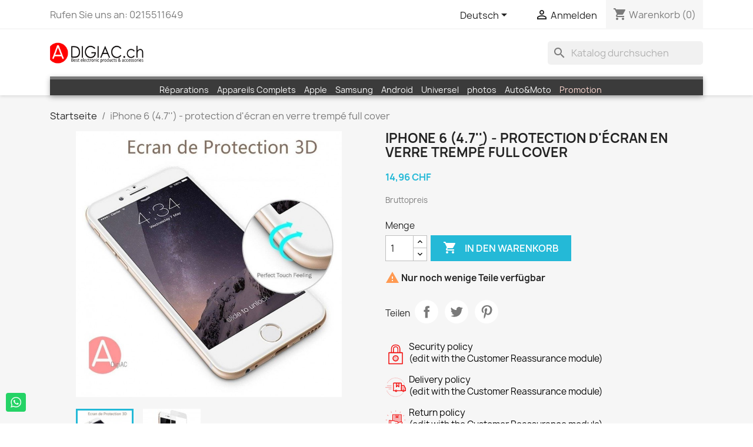

--- FILE ---
content_type: text/html; charset=utf-8
request_url: https://digiac.ch/de/877-iphone-6-47-protection-d-ecran-devantderriere.html
body_size: 19251
content:
<!doctype html>
<html lang="de-DE">

  <head>
    
      
  <meta charset="utf-8">


  <meta http-equiv="x-ua-compatible" content="ie=edge">



  <title>iPhone 6 (4.7&#039;&#039;) - protection d&#039;écran en verre trempé full cover</title>
  
    
  
  <meta name="description" content="">
  <meta name="keywords" content="">
        <link rel="canonical" href="https://digiac.ch/de/877-iphone-6-47-protection-d-ecran-devantderriere.html">
    
          <link rel="alternate" href="https://digiac.ch/fr/877-iphone-6s-protection-plein-ecran-en-verre-trempe-avant.html" hreflang="fr">
          <link rel="alternate" href="https://digiac.ch/de/877-iphone-6-47-protection-d-ecran-devantderriere.html" hreflang="de-de">
          <link rel="alternate" href="https://digiac.ch/it/877-iphone-6s-protection-plein-ecran-en-verre-trempe-avant.html" hreflang="it-it">
      
  
  
    <script type="application/ld+json">
  {
    "@context": "https://schema.org",
    "@type": "Organization",
    "name" : "digiac.ch",
    "url" : "https://digiac.ch/de/",
          "logo": {
        "@type": "ImageObject",
        "url":"https://digiac.ch/img/my-shop-logo-1626367634.jpg"
      }
      }
</script>

<script type="application/ld+json">
  {
    "@context": "https://schema.org",
    "@type": "WebPage",
    "isPartOf": {
      "@type": "WebSite",
      "url":  "https://digiac.ch/de/",
      "name": "digiac.ch"
    },
    "name": "iPhone 6 (4.7&#039;&#039;) - protection d&#039;écran en verre trempé full cover",
    "url":  "https://digiac.ch/de/877-iphone-6-47-protection-d-ecran-devantderriere.html"
  }
</script>


  <script type="application/ld+json">
    {
      "@context": "https://schema.org",
      "@type": "BreadcrumbList",
      "itemListElement": [
                  {
            "@type": "ListItem",
            "position": 1,
            "name": "Startseite",
            "item": "https://digiac.ch/de/"
          },                  {
            "@type": "ListItem",
            "position": 2,
            "name": "iPhone 6 (4.7&#039;&#039;) - protection d&#039;écran en verre trempé full cover",
            "item": "https://digiac.ch/de/877-iphone-6-47-protection-d-ecran-devantderriere.html"
          }              ]
    }
  </script>
  
  
  
      <script type="application/ld+json">
  {
    "@context": "https://schema.org/",
    "@type": "Product",
    "name": "iPhone 6 (4.7&#039;&#039;) - protection d&#039;écran en verre trempé full cover",
    "description": "",
    "category": "",
    "image" :"https://digiac.ch/6616-home_default/iphone-6-47-protection-d-ecran-devantderriere.jpg",    "sku": "ip6s",
    "mpn": "ip6s"
        ,
    "brand": {
      "@type": "Thing",
      "name": "digiac.ch"
    }
            ,
    "weight": {
        "@context": "https://schema.org",
        "@type": "QuantitativeValue",
        "value": "0.020000",
        "unitCode": "kg"
    }
        ,
    "offers": {
      "@type": "Offer",
      "priceCurrency": "CHF",
      "name": "iPhone 6 (4.7&#039;&#039;) - protection d&#039;écran en verre trempé full cover",
      "price": "14.96",
      "url": "https://digiac.ch/de/877-iphone-6-47-protection-d-ecran-devantderriere.html",
      "priceValidUntil": "2026-02-16",
              "image": ["https://digiac.ch/6616-large_default/iphone-6-47-protection-d-ecran-devantderriere.jpg","https://digiac.ch/6608-large_default/iphone-6-47-protection-d-ecran-devantderriere.jpg"],
            "sku": "ip6s",
      "mpn": "ip6s",
                        "availability": "https://schema.org/InStock",
      "seller": {
        "@type": "Organization",
        "name": "digiac.ch"
      }
    }
      }
</script>

  
  
    
  

  
    <meta property="og:title" content="iPhone 6 (4.7&#039;&#039;) - protection d&#039;écran en verre trempé full cover" />
    <meta property="og:description" content="" />
    <meta property="og:url" content="https://digiac.ch/de/877-iphone-6-47-protection-d-ecran-devantderriere.html" />
    <meta property="og:site_name" content="digiac.ch" />
        



  <meta name="viewport" content="width=device-width, initial-scale=1">



  <link rel="icon" type="image/vnd.microsoft.icon" href="https://digiac.ch/img/favicon.ico?1626729877">
  <link rel="shortcut icon" type="image/x-icon" href="https://digiac.ch/img/favicon.ico?1626729877">



    <link rel="stylesheet" href="https://digiac.ch/themes/classic/assets/css/theme.css" type="text/css" media="all">
  <link rel="stylesheet" href="https://digiac.ch/modules/blockreassurance/views/dist/front.css" type="text/css" media="all">
  <link rel="stylesheet" href="https://digiac.ch/modules/ps_socialfollow/views/css/ps_socialfollow.css" type="text/css" media="all">
  <link rel="stylesheet" href="https://digiac.ch/modules/ps_searchbar/ps_searchbar.css" type="text/css" media="all">
  <link rel="stylesheet" href="https://digiac.ch/modules/paypal/views/css/paypal_fo.css" type="text/css" media="all">
  <link rel="stylesheet" href="https://digiac.ch/modules/pm_advancedtopmenu/views/css/pm_advancedtopmenu_base.css" type="text/css" media="all">
  <link rel="stylesheet" href="https://digiac.ch/modules/pm_advancedtopmenu/views/css/pm_advancedtopmenu_product.css" type="text/css" media="all">
  <link rel="stylesheet" href="https://digiac.ch/modules/pm_advancedtopmenu/views/css/pm_advancedtopmenu_global-1.css" type="text/css" media="all">
  <link rel="stylesheet" href="https://digiac.ch/modules/pm_advancedtopmenu/views/css/pm_advancedtopmenu_advanced-1.css" type="text/css" media="all">
  <link rel="stylesheet" href="https://digiac.ch/modules/pm_advancedtopmenu/views/css/pm_advancedtopmenu-1.css" type="text/css" media="all">
  <link rel="stylesheet" href="https://digiac.ch/modules/productcomments/views/css/productcomments.css" type="text/css" media="all">
  <link rel="stylesheet" href="https://digiac.ch/modules/whatsappchat/views/css/whatsapp.css" type="text/css" media="all">
  <link rel="stylesheet" href="https://digiac.ch/modules/whatsappchat/views/css/jBox.min.css" type="text/css" media="all">
  <link rel="stylesheet" href="https://digiac.ch/modules/sumuppaymentgateway//views/css/sumup_front.css" type="text/css" media="all">
  <link rel="stylesheet" href="https://digiac.ch/js/jquery/ui/themes/base/minified/jquery-ui.min.css" type="text/css" media="all">
  <link rel="stylesheet" href="https://digiac.ch/js/jquery/ui/themes/base/minified/jquery.ui.theme.min.css" type="text/css" media="all">
  <link rel="stylesheet" href="https://digiac.ch/js/jquery/plugins/growl/jquery.growl.css" type="text/css" media="all">
  <link rel="stylesheet" href="https://digiac.ch/modules/ps_imageslider/css/homeslider.css" type="text/css" media="all">




  

  <script type="text/javascript">
        var adtm_activeLink = {"id":6,"type":"category"};
        var adtm_isToggleMode = true;
        var adtm_menuHamburgerSelector = "#menu-icon, .menu-icon";
        var adtm_stickyOnMobile = false;
        var prestashop = {"cart":{"products":[],"totals":{"total":{"type":"total","label":"Gesamt","amount":0,"value":"0,00\u00a0CHF"},"total_including_tax":{"type":"total","label":"Gesamt (inkl. MwSt.)","amount":0,"value":"0,00\u00a0CHF"},"total_excluding_tax":{"type":"total","label":"Gesamtpreis o. MwSt.","amount":0,"value":"0,00\u00a0CHF"}},"subtotals":{"products":{"type":"products","label":"Zwischensumme","amount":0,"value":"0,00\u00a0CHF"},"discounts":null,"shipping":{"type":"shipping","label":"Versand","amount":0,"value":""},"tax":null},"products_count":0,"summary_string":"0 Artikel","vouchers":{"allowed":1,"added":[]},"discounts":[],"minimalPurchase":1,"minimalPurchaseRequired":"Mindestbestellwert f\u00fcr diese Bestellung ist 1,00\u00a0CHF (zzgl. MwSt.). Aktuell betr\u00e4gt er nur 0,00\u00a0CHF (zzgl. MwSt.)."},"currency":{"id":2,"name":"Franc suisse","iso_code":"CHF","iso_code_num":"756","sign":"CHF"},"customer":{"lastname":null,"firstname":null,"email":null,"birthday":null,"newsletter":null,"newsletter_date_add":null,"optin":null,"website":null,"company":null,"siret":null,"ape":null,"is_logged":false,"gender":{"type":null,"name":null},"addresses":[]},"language":{"name":"Deutsch (German)","iso_code":"de","locale":"de-DE","language_code":"de-de","is_rtl":"0","date_format_lite":"d.m.Y","date_format_full":"d.m.Y H:i:s","id":5},"page":{"title":"","canonical":"https:\/\/digiac.ch\/de\/877-iphone-6-47-protection-d-ecran-devantderriere.html","meta":{"title":"iPhone 6 (4.7'') - protection d'\u00e9cran en verre tremp\u00e9 full cover","description":"","keywords":"","robots":"index"},"page_name":"product","body_classes":{"lang-de":true,"lang-rtl":false,"country-CH":true,"currency-CHF":true,"layout-full-width":true,"page-product":true,"tax-display-enabled":true,"product-id-877":true,"product-iPhone 6 (4.7'') - protection d'\u00e9cran en verre tremp\u00e9 full cover":true,"product-id-category-6":true,"product-id-manufacturer-0":true,"product-id-supplier-0":true,"product-available-for-order":true},"admin_notifications":[]},"shop":{"name":"digiac.ch","logo":"https:\/\/digiac.ch\/img\/my-shop-logo-1626367634.jpg","stores_icon":"https:\/\/digiac.ch\/img\/logo_stores.png","favicon":"https:\/\/digiac.ch\/img\/favicon.ico"},"urls":{"base_url":"https:\/\/digiac.ch\/","current_url":"https:\/\/digiac.ch\/de\/877-iphone-6-47-protection-d-ecran-devantderriere.html","shop_domain_url":"https:\/\/digiac.ch","img_ps_url":"https:\/\/digiac.ch\/img\/","img_cat_url":"https:\/\/digiac.ch\/img\/c\/","img_lang_url":"https:\/\/digiac.ch\/img\/l\/","img_prod_url":"https:\/\/digiac.ch\/img\/p\/","img_manu_url":"https:\/\/digiac.ch\/img\/m\/","img_sup_url":"https:\/\/digiac.ch\/img\/su\/","img_ship_url":"https:\/\/digiac.ch\/img\/s\/","img_store_url":"https:\/\/digiac.ch\/img\/st\/","img_col_url":"https:\/\/digiac.ch\/img\/co\/","img_url":"https:\/\/digiac.ch\/themes\/classic\/assets\/img\/","css_url":"https:\/\/digiac.ch\/themes\/classic\/assets\/css\/","js_url":"https:\/\/digiac.ch\/themes\/classic\/assets\/js\/","pic_url":"https:\/\/digiac.ch\/upload\/","pages":{"address":"https:\/\/digiac.ch\/de\/adresse","addresses":"https:\/\/digiac.ch\/de\/adressen","authentication":"https:\/\/digiac.ch\/de\/anmeldung","cart":"https:\/\/digiac.ch\/de\/warenkorb","category":"https:\/\/digiac.ch\/de\/index.php?controller=category","cms":"https:\/\/digiac.ch\/de\/index.php?controller=cms","contact":"https:\/\/digiac.ch\/de\/kontakt","discount":"https:\/\/digiac.ch\/de\/Rabatt","guest_tracking":"https:\/\/digiac.ch\/de\/auftragsverfolgung-gast","history":"https:\/\/digiac.ch\/de\/bestellungsverlauf","identity":"https:\/\/digiac.ch\/de\/profil","index":"https:\/\/digiac.ch\/de\/","my_account":"https:\/\/digiac.ch\/de\/mein-Konto","order_confirmation":"https:\/\/digiac.ch\/de\/bestellbestatigung","order_detail":"https:\/\/digiac.ch\/de\/index.php?controller=order-detail","order_follow":"https:\/\/digiac.ch\/de\/bestellverfolgung","order":"https:\/\/digiac.ch\/de\/Bestellung","order_return":"https:\/\/digiac.ch\/de\/index.php?controller=order-return","order_slip":"https:\/\/digiac.ch\/de\/bestellschein","pagenotfound":"https:\/\/digiac.ch\/de\/seite-nicht-gefunden","password":"https:\/\/digiac.ch\/de\/passwort-zuruecksetzen","pdf_invoice":"https:\/\/digiac.ch\/de\/index.php?controller=pdf-invoice","pdf_order_return":"https:\/\/digiac.ch\/de\/index.php?controller=pdf-order-return","pdf_order_slip":"https:\/\/digiac.ch\/de\/index.php?controller=pdf-order-slip","prices_drop":"https:\/\/digiac.ch\/de\/angebote","product":"https:\/\/digiac.ch\/de\/index.php?controller=product","search":"https:\/\/digiac.ch\/de\/suche","sitemap":"https:\/\/digiac.ch\/de\/Sitemap","stores":"https:\/\/digiac.ch\/de\/shops","supplier":"https:\/\/digiac.ch\/de\/lieferant","register":"https:\/\/digiac.ch\/de\/anmeldung?create_account=1","order_login":"https:\/\/digiac.ch\/de\/Bestellung?login=1"},"alternative_langs":{"fr":"https:\/\/digiac.ch\/fr\/877-iphone-6s-protection-plein-ecran-en-verre-trempe-avant.html","de-de":"https:\/\/digiac.ch\/de\/877-iphone-6-47-protection-d-ecran-devantderriere.html","it-it":"https:\/\/digiac.ch\/it\/877-iphone-6s-protection-plein-ecran-en-verre-trempe-avant.html"},"theme_assets":"\/themes\/classic\/assets\/","actions":{"logout":"https:\/\/digiac.ch\/de\/?mylogout="},"no_picture_image":{"bySize":{"small_default":{"url":"https:\/\/digiac.ch\/img\/p\/de-default-small_default.jpg","width":98,"height":98},"cart_default":{"url":"https:\/\/digiac.ch\/img\/p\/de-default-cart_default.jpg","width":125,"height":125},"home_default":{"url":"https:\/\/digiac.ch\/img\/p\/de-default-home_default.jpg","width":250,"height":250},"medium_default":{"url":"https:\/\/digiac.ch\/img\/p\/de-default-medium_default.jpg","width":452,"height":452},"large_default":{"url":"https:\/\/digiac.ch\/img\/p\/de-default-large_default.jpg","width":800,"height":800}},"small":{"url":"https:\/\/digiac.ch\/img\/p\/de-default-small_default.jpg","width":98,"height":98},"medium":{"url":"https:\/\/digiac.ch\/img\/p\/de-default-home_default.jpg","width":250,"height":250},"large":{"url":"https:\/\/digiac.ch\/img\/p\/de-default-large_default.jpg","width":800,"height":800},"legend":""}},"configuration":{"display_taxes_label":true,"display_prices_tax_incl":true,"is_catalog":false,"show_prices":true,"opt_in":{"partner":true},"quantity_discount":{"type":"discount","label":"Rabatt auf St\u00fcckzahl"},"voucher_enabled":1,"return_enabled":1},"field_required":[],"breadcrumb":{"links":[{"title":"Startseite","url":"https:\/\/digiac.ch\/de\/"},{"title":"iPhone 6 (4.7'') - protection d'\u00e9cran en verre tremp\u00e9 full cover","url":"https:\/\/digiac.ch\/de\/877-iphone-6-47-protection-d-ecran-devantderriere.html"}],"count":2},"link":{"protocol_link":"https:\/\/","protocol_content":"https:\/\/"},"time":1769982697,"static_token":"edf095f83e1b8e15e678043722b2c0e9","token":"262acb6de8b4e374fac143be3d400bd8","debug":false};
        var psr_icon_color = "#F10808";
      </script>



  



    
  <meta property="og:type" content="product">
      <meta property="og:image" content="https://digiac.ch/6616-large_default/iphone-6-47-protection-d-ecran-devantderriere.jpg">
  
      <meta property="product:pretax_price:amount" content="13.888889">
    <meta property="product:pretax_price:currency" content="CHF">
    <meta property="product:price:amount" content="14.96">
    <meta property="product:price:currency" content="CHF">
      <meta property="product:weight:value" content="0.020000">
  <meta property="product:weight:units" content="kg">
  
  </head>

  <body id="product" class="lang-de country-ch currency-chf layout-full-width page-product tax-display-enabled product-id-877 product-iphone-6-4-7-protection-d-ecran-en-verre-trempe-full-cover product-id-category-6 product-id-manufacturer-0 product-id-supplier-0 product-available-for-order">

    
      
    

    <main>
      
              

      <header id="header">
        
          
  <div class="header-banner">
    
  </div>



  <nav class="header-nav">
    <div class="container">
      <div class="row">
        <div class="hidden-sm-down">
          <div class="col-md-5 col-xs-12">
            <div id="_desktop_contact_link">
  <div id="contact-link">
                Rufen Sie uns an: <span>0215511649</span>
      </div>
</div>

          </div>
          <div class="col-md-7 right-nav">
              <div id="_desktop_language_selector">
  <div class="language-selector-wrapper">
    <span id="language-selector-label" class="hidden-md-up">Sprache:</span>
    <div class="language-selector dropdown js-dropdown">
      <button data-toggle="dropdown" class="hidden-sm-down btn-unstyle" aria-haspopup="true" aria-expanded="false" aria-label="Dropdown Sprachen">
        <span class="expand-more">Deutsch</span>
        <i class="material-icons expand-more">&#xE5C5;</i>
      </button>
      <ul class="dropdown-menu hidden-sm-down" aria-labelledby="language-selector-label">
                  <li >
            <a href="https://digiac.ch/fr/877-iphone-6s-protection-plein-ecran-en-verre-trempe-avant.html" class="dropdown-item" data-iso-code="fr">Français</a>
          </li>
                  <li  class="current" >
            <a href="https://digiac.ch/de/877-iphone-6-47-protection-d-ecran-devantderriere.html" class="dropdown-item" data-iso-code="de">Deutsch</a>
          </li>
                  <li >
            <a href="https://digiac.ch/it/877-iphone-6s-protection-plein-ecran-en-verre-trempe-avant.html" class="dropdown-item" data-iso-code="it">Italiano</a>
          </li>
              </ul>
      <select class="link hidden-md-up" aria-labelledby="language-selector-label">
                  <option value="https://digiac.ch/fr/877-iphone-6s-protection-plein-ecran-en-verre-trempe-avant.html" data-iso-code="fr">
            Français
          </option>
                  <option value="https://digiac.ch/de/877-iphone-6-47-protection-d-ecran-devantderriere.html" selected="selected" data-iso-code="de">
            Deutsch
          </option>
                  <option value="https://digiac.ch/it/877-iphone-6s-protection-plein-ecran-en-verre-trempe-avant.html" data-iso-code="it">
            Italiano
          </option>
              </select>
    </div>
  </div>
</div>
<div id="_desktop_user_info">
  <div class="user-info">
          <a
        href="https://digiac.ch/de/mein-Konto"
        title="Anmelden zu Ihrem Kundenbereich"
        rel="nofollow"
      >
        <i class="material-icons">&#xE7FF;</i>
        <span class="hidden-sm-down">Anmelden</span>
      </a>
      </div>
</div>
<div id="_desktop_cart">
  <div class="blockcart cart-preview inactive" data-refresh-url="//digiac.ch/de/module/ps_shoppingcart/ajax">
    <div class="header">
              <i class="material-icons shopping-cart" aria-hidden="true">shopping_cart</i>
        <span class="hidden-sm-down">Warenkorb</span>
        <span class="cart-products-count">(0)</span>
          </div>
  </div>
</div>

          </div>
        </div>
        <div class="hidden-md-up text-sm-center mobile">
          <div class="float-xs-left" id="menu-icon">
            <i class="material-icons d-inline">&#xE5D2;</i>
          </div>
          <div class="float-xs-right" id="_mobile_cart"></div>
          <div class="float-xs-right" id="_mobile_user_info"></div>
          <div class="top-logo" id="_mobile_logo"></div>
          <div class="clearfix"></div>
        </div>
      </div>
    </div>
  </nav>



  <div class="header-top">
    <div class="container">
       <div class="row">
        <div class="col-md-2 hidden-sm-down" id="_desktop_logo">
                                    
  <a href="https://digiac.ch/de/">
    <img
      class="logo img-fluid"
      src="https://digiac.ch/img/my-shop-logo-1626367634.jpg"
      alt="digiac.ch"
      width="450"
      height="106">
  </a>

                              </div>
        <div class="header-top-right col-md-10 col-sm-12 position-static">
          <div id="search_widget" class="search-widgets" data-search-controller-url="//digiac.ch/de/suche">
  <form method="get" action="//digiac.ch/de/suche">
    <input type="hidden" name="controller" value="search">
    <i class="material-icons search" aria-hidden="true">search</i>
    <input type="text" name="s" value="" placeholder="Katalog durchsuchen" aria-label="Suche">
    <i class="material-icons clear" aria-hidden="true">clear</i>
  </form>
</div>

        </div>
      </div>
      <div id="mobile_top_menu_wrapper" class="row hidden-md-up" style="display:none;">
        <div class="js-top-menu mobile" id="_mobile_top_menu"></div>
        <div class="js-top-menu-bottom">
          <div id="_mobile_currency_selector"></div>
          <div id="_mobile_language_selector"></div>
          <div id="_mobile_contact_link"></div>
        </div>
      </div>
    </div>
  </div>
  <!-- MODULE PM_AdvancedTopMenu || Presta-Module.com -->
<div id="_desktop_top_menu" class="adtm_menu_container container">
	<div id="adtm_menu" data-open-method="1" class="" data-active-id="381" data-active-type="category">
		<div id="adtm_menu_inner" class="clearfix advtm_open_on_hover">
			<ul id="menu">
								<li class="li-niveau1 advtm_menu_toggle">
					<a class="a-niveau1 adtm_toggle_menu_button"><span class="advtm_menu_span adtm_toggle_menu_button_text">Menu</span></a>
				</li>
																		
																																	<li class="li-niveau1 advtm_menu_19 menuHaveNoMobileSubMenu">
													<a href="#" title=""  class="adtm_unclickable a-niveau1" ><span class="advtm_menu_span advtm_menu_span_19"></span></a>																</li>
																			
																																																								<li class="li-niveau1 advtm_menu_16 sub">
													<a href="https://digiac.ch/de/244-reparations" title="R&eacute;parations"  class=" a-niveau1"  data-type="category" data-id="244"><span class="advtm_menu_span advtm_menu_span_16">R&eacute;parations</span></a>																	<div class="adtm_sub">
													<table class="columnWrapTable">
							<tr>
																							
																<td class="adtm_column_wrap_td advtm_column_wrap_td_0">
									<div class="adtm_column_wrap advtm_column_wrap_0">
																			<div class="adtm_column_wrap_sizer">&nbsp;</div>
																																																												<div class="adtm_column adtm_column_57">
																																		<span class="column_wrap_title">
																									<a href="https://digiac.ch/de/348-piece-iphone" title="Piece IPhone"  class=""  data-type="category" data-id="348">Piece IPhone</a>																							</span>
																																																									</div>
																																																</div>
								</td>
																															
																<td class="adtm_column_wrap_td advtm_column_wrap_td_0">
									<div class="adtm_column_wrap advtm_column_wrap_0">
																			<div class="adtm_column_wrap_sizer">&nbsp;</div>
																																																												<div class="adtm_column adtm_column_57">
																																		<span class="column_wrap_title">
																									<a href="https://digiac.ch/de/348-piece-iphone" title="Piece IPhone"  class=""  data-type="category" data-id="348">Piece IPhone</a>																							</span>
																																																									</div>
																																																</div>
								</td>
																															
																<td class="adtm_column_wrap_td advtm_column_wrap_td_47">
									<div class="adtm_column_wrap advtm_column_wrap_47">
																			<div class="adtm_column_wrap_sizer">&nbsp;</div>
																																																												<div class="adtm_column adtm_column_55">
																																		<span class="column_wrap_title">
																									<a href="https://digiac.ch/de/326-samsung" title="Samsung"  class=""  data-type="category" data-id="326">Samsung</a>																							</span>
																																															<ul class="adtm_elements adtm_elements_55">
																																																																			<li class="">
																															<a href="#" title=""  class="adtm_unclickable" ></a>																											</li>
																																																																																	<li class="">
																															<a href="#" title=""  class="adtm_unclickable" ></a>																											</li>
																																																																																	<li class="">
																															<a href="#" title=""  class="adtm_unclickable" ></a>																											</li>
																																																																																	<li class="">
																															<a href="#" title=""  class="adtm_unclickable" ></a>																											</li>
																																																																																	<li class="">
																															<a href="#" title=""  class="adtm_unclickable" ></a>																											</li>
																																																																																	<li class="">
																															<a href="#" title=""  class="adtm_unclickable" ></a>																											</li>
																																																																																	<li class="">
																															<a href="#" title=""  class="adtm_unclickable" ></a>																											</li>
																																																																																	<li class="">
																															<a href="#" title=""  class="adtm_unclickable" ></a>																											</li>
																																																																																	<li class="">
																															<a href="#" title=""  class="adtm_unclickable" ></a>																											</li>
																																																																																	<li class="">
																															<a href="#" title=""  class="adtm_unclickable" ></a>																											</li>
																																																																																	<li class="">
																															<a href="#" title=""  class="adtm_unclickable" ></a>																											</li>
																																																																																	<li class="">
																															<a href="#" title=""  class="adtm_unclickable" ></a>																											</li>
																																																																																	<li class="">
																															<a href="#" title=""  class="adtm_unclickable" ></a>																											</li>
																																																																																	<li class="">
																															<a href="#" title=""  class="adtm_unclickable" ></a>																											</li>
																																																																																	<li class="">
																															<a href="#" title=""  class="adtm_unclickable" ></a>																											</li>
																																																																																	<li class="">
																															<a href="#" title=""  class="adtm_unclickable" ></a>																											</li>
																																						</ul>
																																	</div>
																																																</div>
								</td>
																															
																<td class="adtm_column_wrap_td advtm_column_wrap_td_50">
									<div class="adtm_column_wrap advtm_column_wrap_50">
																			<div class="adtm_column_wrap_sizer">&nbsp;</div>
																																																												<div class="adtm_column adtm_column_61">
																																		<span class="column_wrap_title">
																									<a href="#" title=""  class="adtm_unclickable" ></a>																							</span>
																																															<ul class="adtm_elements adtm_elements_61">
																																																																			<li class="">
																															<a href="#" title=""  class="adtm_unclickable" ></a>																											</li>
																																																																																	<li class="">
																															<a href="#" title=""  class="adtm_unclickable" ></a>																											</li>
																																																																																	<li class="">
																															<a href="#" title=""  class="adtm_unclickable" ></a>																											</li>
																																																																																	<li class="">
																															<a href="#" title=""  class="adtm_unclickable" ></a>																											</li>
																																																																																	<li class="">
																															<a href="#" title=""  class="adtm_unclickable" ></a>																											</li>
																																																																																	<li class="">
																															<a href="#" title=""  class="adtm_unclickable" ></a>																											</li>
																																																																																	<li class="">
																															<a href="#" title=""  class="adtm_unclickable" ></a>																											</li>
																																																																																	<li class="">
																															<a href="#" title=""  class="adtm_unclickable" ></a>																											</li>
																																																																																	<li class="">
																															<a href="#" title=""  class="adtm_unclickable" ></a>																											</li>
																																																																																	<li class="">
																															<a href="#" title=""  class="adtm_unclickable" ></a>																											</li>
																																																																																	<li class="">
																															<a href="#" title=""  class="adtm_unclickable" ></a>																											</li>
																																																																																	<li class="">
																															<a href="#" title=""  class="adtm_unclickable" ></a>																											</li>
																																																																																	<li class="">
																															<a href="#" title=""  class="adtm_unclickable" ></a>																											</li>
																																																																																	<li class="">
																															<a href="#" title=""  class="adtm_unclickable" ></a>																											</li>
																																																																																	<li class="">
																															<a href="#" title=""  class="adtm_unclickable" ></a>																											</li>
																																																																																	<li class="">
																															<a href="#" title=""  class="adtm_unclickable" ></a>																											</li>
																																																																																	<li class="">
																															<a href="#" title=""  class="adtm_unclickable" ></a>																											</li>
																																																																																	<li class="">
																															<a href="#" title=""  class="adtm_unclickable" ></a>																											</li>
																																																																																	<li class="">
																															<a href="#" title=""  class="adtm_unclickable" ></a>																											</li>
																																																																																	<li class="">
																															<a href="#" title=""  class="adtm_unclickable" ></a>																											</li>
																																																																																	<li class="">
																															<a href="#" title=""  class="adtm_unclickable" ></a>																											</li>
																																																																																	<li class="">
																															<a href="#" title=""  class="adtm_unclickable" ></a>																											</li>
																																																																																	<li class="">
																															<a href="#" title=""  class="adtm_unclickable" ></a>																											</li>
																																						</ul>
																																	</div>
																																																</div>
								</td>
																															
																<td class="adtm_column_wrap_td advtm_column_wrap_td_48">
									<div class="adtm_column_wrap advtm_column_wrap_48">
																			<div class="adtm_column_wrap_sizer">&nbsp;</div>
																																																												<div class="adtm_column adtm_column_54">
																																		<span class="column_wrap_title">
																									<a href="https://digiac.ch/de/337-outils-de-reparation" title="Outils de r&eacute;paration"  class=""  data-type="category" data-id="337">Outils de r&eacute;paration</a>																							</span>
																																															<ul class="adtm_elements adtm_elements_54">
																																																																			<li class="">
																															<a href="#" title=""  class="adtm_unclickable" ></a>																											</li>
																																						</ul>
																																	</div>
																																																</div>
								</td>
																						</tr>
						</table>
												</div>
										</li>
																			
																																																								<li class="li-niveau1 advtm_menu_12 sub">
													<a href="https://digiac.ch/de/368-appareils-complets" title="Appareils Complets"  class=" a-niveau1"  data-type="category" data-id="368"><span class="advtm_menu_span advtm_menu_span_12">Appareils Complets</span></a>																	<div class="adtm_sub">
													<table class="columnWrapTable">
							<tr>
																							
																<td class="adtm_column_wrap_td advtm_column_wrap_td_52">
									<div class="adtm_column_wrap advtm_column_wrap_52">
																			<div class="adtm_column_wrap_sizer">&nbsp;</div>
																																																												<div class="adtm_column adtm_column_63">
																																		<span class="column_wrap_title">
																									<a href="https://digiac.ch/de/350-pieces-samsung" title="Pi&egrave;ces Samsung"  class=""  data-type="category" data-id="350">Pi&egrave;ces Samsung</a>																							</span>
																																															<ul class="adtm_elements adtm_elements_63">
																																																																			<li class="">
																															<a href="https://digiac.ch/de/431-galaxy-serie-a" title="Galaxy S&eacute;rie A"  class=""  data-type="category" data-id="431">Galaxy S&eacute;rie A</a>																											</li>
																																																																																	<li class="">
																															<a href="https://digiac.ch/de/430-galaxy-serie-s" title="Galaxy S&eacute;rie S"  class=""  data-type="category" data-id="430">Galaxy S&eacute;rie S</a>																											</li>
																																																																																	<li class="">
																															<a href="https://digiac.ch/de/482-s25-s25-s25ultra" title="S25/S25+/S25Ultra"  class=""  data-type="category" data-id="482">S25/S25+/S25Ultra</a>																											</li>
																																																																																	<li class="">
																															<a href="https://digiac.ch/de/484-s24s24s24ultras24fe" title="S24/S24+/S24Ultra/S24Fe"  class=""  data-type="category" data-id="484">S24/S24+/S24Ultra/S24Fe</a>																											</li>
																																																																																	<li class="">
																															<a href="https://digiac.ch/de/468-s23s23s23ultras23fe" title="S23/S23+/S23Ultra/S23FE"  class=""  data-type="category" data-id="468">S23/S23+/S23Ultra/S23FE</a>																											</li>
																																																																																	<li class="">
																															<a href="https://digiac.ch/de/467-s22s22s22ultra" title="S22/S22+/S22Ultra"  class=""  data-type="category" data-id="467">S22/S22+/S22Ultra</a>																											</li>
																																																																																	<li class="">
																															<a href="https://digiac.ch/de/466-s21s21s21ultras21fe" title="S21/S21+/S21Ultra/S21FE"  class=""  data-type="category" data-id="466">S21/S21+/S21Ultra/S21FE</a>																											</li>
																																																																																	<li class="">
																															<a href="https://digiac.ch/de/465-s20s20s20ultras20fe" title="S20/S20+/S20Ultra/S20FE"  class=""  data-type="category" data-id="465">S20/S20+/S20Ultra/S20FE</a>																											</li>
																																																																																	<li class="">
																															<a href="https://digiac.ch/de/464-s10s10s10es105gs10lite" title="S10/S10+/S10E/S10(5G)/S10Lite"  class=""  data-type="category" data-id="464">S10/S10+/S10E/S10(5G)/S10Lite</a>																											</li>
																																																																																	<li class="">
																															<a href="https://digiac.ch/de/469-s9s9" title="S9/S9+"  class=""  data-type="category" data-id="469">S9/S9+</a>																											</li>
																																																																																	<li class="">
																															<a href="https://digiac.ch/de/432-galaxy-serie-z" title="Galaxy S&eacute;rie Z"  class=""  data-type="category" data-id="432">Galaxy S&eacute;rie Z</a>																											</li>
																																																																																	<li class="">
																															<a href="https://digiac.ch/de/446-galaxy-serie-n" title="Galaxy S&eacute;rie N"  class=""  data-type="category" data-id="446">Galaxy S&eacute;rie N</a>																											</li>
																																						</ul>
																																	</div>
																																																</div>
								</td>
																															
																<td class="adtm_column_wrap_td advtm_column_wrap_td_53">
									<div class="adtm_column_wrap advtm_column_wrap_53">
																			<div class="adtm_column_wrap_sizer">&nbsp;</div>
																																																												<div class="adtm_column adtm_column_66">
																																		<span class="column_wrap_title">
																									<a href="https://digiac.ch/de/119--displays-lcd" title="Displays LCD"  class=""  data-type="category" data-id="119">Displays LCD</a>																							</span>
																																															<ul class="adtm_elements adtm_elements_66">
																																																																			<li class="">
																															<a href="https://digiac.ch/de/474-iphone-16-pro-max-plus" title="iPhone 16/Pro/Max/Plus"  class=""  data-type="category" data-id="474">iPhone 16/Pro/Max/Plus</a>																											</li>
																																																																																	<li class="">
																															<a href="https://digiac.ch/de/447-iphone-15-pro-max-plus" title="iPhone 15/Pro/Max/Plus"  class=""  data-type="category" data-id="447">iPhone 15/Pro/Max/Plus</a>																											</li>
																																																																																	<li class="">
																															<a href="https://digiac.ch/de/427-iphone-14-pro-max-plus" title="iPhone 14/Pro/Max/Plus"  class=""  data-type="category" data-id="427">iPhone 14/Pro/Max/Plus</a>																											</li>
																																																																																	<li class="">
																															<a href="https://digiac.ch/de/400-phone-13-pro-max-mini" title="Phone 13/Pro/Max/Mini"  class=""  data-type="category" data-id="400">Phone 13/Pro/Max/Mini</a>																											</li>
																																																																																	<li class="">
																															<a href="https://digiac.ch/de/378-iphone-12promaxmini" title="iPhone 12/Pro/Max/Mini"  class=""  data-type="category" data-id="378">iPhone 12/Pro/Max/Mini</a>																											</li>
																																																																																	<li class="">
																															<a href="https://digiac.ch/de/347-iphone-11-serie" title="iPhone 11 serie"  class=""  data-type="category" data-id="347">iPhone 11 serie</a>																											</li>
																																																																																	<li class="">
																															<a href="https://digiac.ch/de/295-iphone-x" title="iPhone X"  class=""  data-type="category" data-id="295">iPhone X</a>																											</li>
																																																																																	<li class="">
																															<a href="https://digiac.ch/de/294-iphone-8-plus" title="iPhone 8 plus"  class=""  data-type="category" data-id="294">iPhone 8 plus</a>																											</li>
																																																																																	<li class="">
																															<a href="https://digiac.ch/de/377-iphone-se2" title="iPhone SE2"  class=""  data-type="category" data-id="377">iPhone SE2</a>																											</li>
																																																																																	<li class="">
																															<a href="https://digiac.ch/de/290-iphone-se" title="iPhone SE"  class=""  data-type="category" data-id="290">iPhone SE</a>																											</li>
																																						</ul>
																																	</div>
																																																</div>
								</td>
																															
																<td class="adtm_column_wrap_td advtm_column_wrap_td_54">
									<div class="adtm_column_wrap advtm_column_wrap_54">
																			<div class="adtm_column_wrap_sizer">&nbsp;</div>
																																																												<div class="adtm_column adtm_column_69">
																																		<span class="column_wrap_title">
																									<a href="#" title=""  class="adtm_unclickable" ></a>																							</span>
																																																									</div>
																																																																																	<div class="adtm_column adtm_column_68">
																																		<span class="column_wrap_title">
																									<a href="https://digiac.ch/de/348-piece-iphone" title="Piece IPhone"  class=""  data-type="category" data-id="348">Piece IPhone</a>																							</span>
																																															<ul class="adtm_elements adtm_elements_68">
																																																																			<li class="">
																															<a href="https://digiac.ch/de/489-ipad-pro" title="iPad Pro"  class=""  data-type="category" data-id="489">iPad Pro</a>																											</li>
																																																																																	<li class="">
																															<a href="https://digiac.ch/de/490-ipad-air" title="iPad Air"  class=""  data-type="category" data-id="490">iPad Air</a>																											</li>
																																																																																	<li class="">
																															<a href="https://digiac.ch/de/492-ipad" title="iPad"  class=""  data-type="category" data-id="492">iPad</a>																											</li>
																																																																																	<li class="">
																															<a href="https://digiac.ch/de/491-ipad-mini" title="iPad Mini"  class=""  data-type="category" data-id="491">iPad Mini</a>																											</li>
																																						</ul>
																																	</div>
																																																</div>
								</td>
																															
																<td class="adtm_column_wrap_td advtm_column_wrap_td_55">
									<div class="adtm_column_wrap advtm_column_wrap_55">
																			<div class="adtm_column_wrap_sizer">&nbsp;</div>
																																																												<div class="adtm_column adtm_column_70">
																																		<span class="column_wrap_title">
																									<a href="https://digiac.ch/de/374-piece-google" title="Pi&egrave;ce google"  class=""  data-type="category" data-id="374">Pi&egrave;ce google</a>																							</span>
																																																									</div>
																																																</div>
								</td>
																															
																<td class="adtm_column_wrap_td advtm_column_wrap_td_60">
									<div class="adtm_column_wrap advtm_column_wrap_60">
																			<div class="adtm_column_wrap_sizer">&nbsp;</div>
																																																												<div class="adtm_column adtm_column_78">
																																		<span class="column_wrap_title">
																									<a href="https://digiac.ch/de/457-piece-xiaomi-oppo" title="Pi&egrave;ce Xiaomi &amp; Oppo"  class=""  data-type="category" data-id="457">Pi&egrave;ce Xiaomi &amp; Oppo</a>																							</span>
																																																									</div>
																																																</div>
								</td>
																															
																<td class="adtm_column_wrap_td advtm_column_wrap_td_56">
									<div class="adtm_column_wrap advtm_column_wrap_56">
																			<div class="adtm_column_wrap_sizer">&nbsp;</div>
																																																												<div class="adtm_column adtm_column_71">
																																		<span class="column_wrap_title">
																									<a href="https://digiac.ch/de/375-piece-google" title="Pi&egrave;ce google"  class=""  data-type="category" data-id="375">Pi&egrave;ce google</a>																							</span>
																																																									</div>
																																																</div>
								</td>
																						</tr>
						</table>
												</div>
										</li>
																			
																																																								<li class="li-niveau1 advtm_menu_2 sub">
													<a href="https://digiac.ch/de/3-apple" title="Apple"  class=" a-niveau1"  data-type="category" data-id="3"><span class="advtm_menu_span advtm_menu_span_2">Apple</span></a>																	<div class="adtm_sub">
													<table class="columnWrapTable">
							<tr>
																							
																<td class="adtm_column_wrap_td advtm_column_wrap_td_0">
									<div class="adtm_column_wrap advtm_column_wrap_0">
																			<div class="adtm_column_wrap_sizer">&nbsp;</div>
																																																												<div class="adtm_column adtm_column_57">
																																		<span class="column_wrap_title">
																									<a href="https://digiac.ch/de/348-piece-iphone" title="Piece IPhone"  class=""  data-type="category" data-id="348">Piece IPhone</a>																							</span>
																																																									</div>
																																																</div>
								</td>
																															
																<td class="adtm_column_wrap_td advtm_column_wrap_td_3">
									<div class="adtm_column_wrap advtm_column_wrap_3">
																			<div class="adtm_column_wrap_sizer">&nbsp;</div>
																																																												<div class="adtm_column adtm_column_0">
																																		<span class="column_wrap_title">
																									<a href="https://digiac.ch/de/4-iphone" title="iPhone"  class=""  data-type="category" data-id="4">iPhone</a>																							</span>
																																															<ul class="adtm_elements adtm_elements_0">
																																																																			<li class="">
																															<a href="#" title=""  class="adtm_unclickable" ></a>																											</li>
																																																																																	<li class="">
																															<a href="https://digiac.ch/de/337-outils-de-reparation" title="Outils de r&eacute;paration"  class=""  data-type="category" data-id="337">Outils de r&eacute;paration</a>																											</li>
																																						</ul>
																																	</div>
																																																</div>
								</td>
																															
																<td class="adtm_column_wrap_td advtm_column_wrap_td_0">
									<div class="adtm_column_wrap advtm_column_wrap_0">
																			<div class="adtm_column_wrap_sizer">&nbsp;</div>
																																																												<div class="adtm_column adtm_column_57">
																																		<span class="column_wrap_title">
																									<a href="https://digiac.ch/de/348-piece-iphone" title="Piece IPhone"  class=""  data-type="category" data-id="348">Piece IPhone</a>																							</span>
																																																									</div>
																																																</div>
								</td>
																															
																<td class="adtm_column_wrap_td advtm_column_wrap_td_0">
									<div class="adtm_column_wrap advtm_column_wrap_0">
																			<div class="adtm_column_wrap_sizer">&nbsp;</div>
																																																												<div class="adtm_column adtm_column_57">
																																		<span class="column_wrap_title">
																									<a href="https://digiac.ch/de/348-piece-iphone" title="Piece IPhone"  class=""  data-type="category" data-id="348">Piece IPhone</a>																							</span>
																																																									</div>
																																																</div>
								</td>
																															
																<td class="adtm_column_wrap_td advtm_column_wrap_td_0">
									<div class="adtm_column_wrap advtm_column_wrap_0">
																			<div class="adtm_column_wrap_sizer">&nbsp;</div>
																																																												<div class="adtm_column adtm_column_57">
																																		<span class="column_wrap_title">
																									<a href="https://digiac.ch/de/348-piece-iphone" title="Piece IPhone"  class=""  data-type="category" data-id="348">Piece IPhone</a>																							</span>
																																																									</div>
																																																</div>
								</td>
																						</tr>
						</table>
												</div>
										</li>
																			
																																																								<li class="li-niveau1 advtm_menu_6 sub">
													<a href="https://digiac.ch/de/12-samsung" title="Samsung"  class=" a-niveau1"  data-type="category" data-id="12"><span class="advtm_menu_span advtm_menu_span_6">Samsung</span></a>																	<div class="adtm_sub">
													<table class="columnWrapTable">
							<tr>
																							
																<td class="adtm_column_wrap_td advtm_column_wrap_td_14">
									<div class="adtm_column_wrap advtm_column_wrap_14">
																			<div class="adtm_column_wrap_sizer">&nbsp;</div>
																																																												<div class="adtm_column adtm_column_18">
																																		<span class="column_wrap_title">
																									<a href="https://digiac.ch/de/152-samsung-galaxy-alpha" title="Samsung Galaxy Alpha"  class=""  data-type="category" data-id="152">Samsung Galaxy Alpha</a>																							</span>
																																															<ul class="adtm_elements adtm_elements_18">
																																																																			<li class="">
																															<a href="https://digiac.ch/de/405-galaxy-a92" title="Galaxy A92"  class=""  data-type="category" data-id="405">Galaxy A92</a>																											</li>
																																																																																	<li class="">
																															<a href="https://digiac.ch/de/388-a91" title="A91"  class=""  data-type="category" data-id="388">A91</a>																											</li>
																																																																																	<li class="">
																															<a href="https://digiac.ch/de/385-galaxy-a80" title="Galaxy A80"  class=""  data-type="category" data-id="385">Galaxy A80</a>																											</li>
																																																																																	<li class="">
																															<a href="https://digiac.ch/de/383-galaxy-a73" title="Galaxy A73"  class=""  data-type="category" data-id="383">Galaxy A73</a>																											</li>
																																																																																	<li class="">
																															<a href="https://digiac.ch/de/345-galaxy-a72" title="Galaxy A72"  class=""  data-type="category" data-id="345">Galaxy A72</a>																											</li>
																																																																																	<li class="">
																															<a href="https://digiac.ch/de/355-galaxz-a71" title="Galaxz A71"  class=""  data-type="category" data-id="355">Galaxz A71</a>																											</li>
																																																																																	<li class="">
																															<a href="https://digiac.ch/de/356-galaxy-a70" title="Galaxy A70"  class=""  data-type="category" data-id="356">Galaxy A70</a>																											</li>
																																																																																	<li class="">
																															<a href="https://digiac.ch/de/480-galaxy-a56" title="Galaxy A56"  class=""  data-type="category" data-id="480">Galaxy A56</a>																											</li>
																																																																																	<li class="">
																															<a href="https://digiac.ch/de/445-galaxy-a55" title="Galaxy A55"  class=""  data-type="category" data-id="445">Galaxy A55</a>																											</li>
																																																																																	<li class="">
																															<a href="https://digiac.ch/de/419-a54" title="A54"  class=""  data-type="category" data-id="419">A54</a>																											</li>
																																																																																	<li class="">
																															<a href="https://digiac.ch/de/382-galaxy-a53" title="Galaxy A53"  class=""  data-type="category" data-id="382">Galaxy A53</a>																											</li>
																																																																																	<li class="">
																															<a href="https://digiac.ch/de/344-galaxy-a52" title="Galaxy A52"  class=""  data-type="category" data-id="344">Galaxy A52</a>																											</li>
																																																																																	<li class="">
																															<a href="https://digiac.ch/de/346-galaxy-a51" title="Galaxy A51"  class=""  data-type="category" data-id="346">Galaxy A51</a>																											</li>
																																																																																	<li class="">
																															<a href="https://digiac.ch/de/342-galaxy-a50" title="Galaxy A50"  class=""  data-type="category" data-id="342">Galaxy A50</a>																											</li>
																																																																																	<li class="">
																															<a href="https://digiac.ch/de/410-galaxy-a42" title="Galaxy A42"  class=""  data-type="category" data-id="410">Galaxy A42</a>																											</li>
																																																																																	<li class="">
																															<a href="https://digiac.ch/de/354-galaxy-a41" title="Galaxy A41"  class=""  data-type="category" data-id="354">Galaxy A41</a>																											</li>
																																																																																	<li class="">
																															<a href="https://digiac.ch/de/353-galaxy-a40" title="Galaxy A40"  class=""  data-type="category" data-id="353">Galaxy A40</a>																											</li>
																																																																																	<li class="">
																															<a href="https://digiac.ch/de/443-galaxy-a35" title="Galaxy A35"  class=""  data-type="category" data-id="443">Galaxy A35</a>																											</li>
																																																																																	<li class="">
																															<a href="https://digiac.ch/de/442-galaxy-a34" title="Galaxy A34"  class=""  data-type="category" data-id="442">Galaxy A34</a>																											</li>
																																																																																	<li class="">
																															<a href="https://digiac.ch/de/386-galaxy-a33" title="Galaxy A33"  class=""  data-type="category" data-id="386">Galaxy A33</a>																											</li>
																																																																																	<li class="">
																															<a href="https://digiac.ch/de/379-a32" title="A32"  class=""  data-type="category" data-id="379">A32</a>																											</li>
																																																																																	<li class="">
																															<a href="https://digiac.ch/de/384-galaxy-a71" title="Galaxy A71"  class=""  data-type="category" data-id="384">Galaxy A71</a>																											</li>
																																																																																	<li class="">
																															<a href="https://digiac.ch/de/343-galaxy-a30" title="Galaxy A30"  class=""  data-type="category" data-id="343">Galaxy A30</a>																											</li>
																																																																																	<li class="">
																															<a href="https://digiac.ch/de/420-galaxy-a14-5g" title="Galaxy A14 5G"  class=""  data-type="category" data-id="420">Galaxy A14 5G</a>																											</li>
																																																																																	<li class="">
																															<a href="https://digiac.ch/de/381-a13" title="A13"  class=""  data-type="category" data-id="381">A13</a>																											</li>
																																																																																	<li class="">
																															<a href="https://digiac.ch/de/380-a12" title="A12"  class=""  data-type="category" data-id="380">A12</a>																											</li>
																																																																																	<li class="">
																															<a href="https://digiac.ch/de/341-galaxy-a10" title="Galaxy A10"  class=""  data-type="category" data-id="341">Galaxy A10</a>																											</li>
																																																																																	<li class="">
																															<a href="https://digiac.ch/de/411-galaxy-a04-a04s-a04e" title="Galaxy A04/A04S/A04E"  class=""  data-type="category" data-id="411">Galaxy A04/A04S/A04E</a>																											</li>
																																						</ul>
																																	</div>
																																																</div>
								</td>
																															
																<td class="adtm_column_wrap_td advtm_column_wrap_td_0">
									<div class="adtm_column_wrap advtm_column_wrap_0">
																			<div class="adtm_column_wrap_sizer">&nbsp;</div>
																																																												<div class="adtm_column adtm_column_57">
																																		<span class="column_wrap_title">
																									<a href="https://digiac.ch/de/348-piece-iphone" title="Piece IPhone"  class=""  data-type="category" data-id="348">Piece IPhone</a>																							</span>
																																																									</div>
																																																</div>
								</td>
																															
																<td class="adtm_column_wrap_td advtm_column_wrap_td_57">
									<div class="adtm_column_wrap advtm_column_wrap_57">
																			<div class="adtm_column_wrap_sizer">&nbsp;</div>
																																																												<div class="adtm_column adtm_column_72">
																																		<span class="column_wrap_title">
																									<a href="https://digiac.ch/de/165-samsung-galaxy-express-" title="Samsung Galaxy Express"  class=""  data-type="category" data-id="165">Samsung Galaxy Express</a>																							</span>
																																															<ul class="adtm_elements adtm_elements_72">
																																																																			<li class="">
																															<a href="https://digiac.ch/de/483-galaxy-zfold7" title="Galaxy ZFold7"  class=""  data-type="category" data-id="483">Galaxy ZFold7</a>																											</li>
																																																																																	<li class="">
																															<a href="https://digiac.ch/de/450-z-fold6" title="Z Fold6"  class=""  data-type="category" data-id="450">Z Fold6</a>																											</li>
																																																																																	<li class="">
																															<a href="https://digiac.ch/de/456-galaxy-z-fold5" title="Galaxy Z Fold5"  class=""  data-type="category" data-id="456">Galaxy Z Fold5</a>																											</li>
																																																																																	<li class="">
																															<a href="https://digiac.ch/de/396-galaxy-z-fold4-5g" title="Galaxy Z Fold4 5G"  class=""  data-type="category" data-id="396">Galaxy Z Fold4 5G</a>																											</li>
																																																																																	<li class="">
																															<a href="https://digiac.ch/de/395-galaxy-z-fold3-5g" title="Galaxy Z Fold3 5G"  class=""  data-type="category" data-id="395">Galaxy Z Fold3 5G</a>																											</li>
																																																																																	<li class="">
																															<a href="https://digiac.ch/de/413-galaxy-z-flip4" title="Galaxy Z Flip4"  class=""  data-type="category" data-id="413">Galaxy Z Flip4</a>																											</li>
																																																																																	<li class="">
																															<a href="https://digiac.ch/de/412-galaxy-z-flip3" title="Galaxy Z Flip3"  class=""  data-type="category" data-id="412">Galaxy Z Flip3</a>																											</li>
																																						</ul>
																																	</div>
																																																																																	<div class="adtm_column adtm_column_0">
																																		<span class="column_wrap_title">
																									<a href="https://digiac.ch/de/92-samsung-galaxy-note" title="Samsung Galaxy Note"  class=""  data-type="category" data-id="92">Samsung Galaxy Note</a>																							</span>
																																															<ul class="adtm_elements adtm_elements_0">
																																																																			<li class="">
																															<a href="#" title=""  class="adtm_unclickable" ></a>																											</li>
																																																																																	<li class="">
																															<a href="https://digiac.ch/de/337-outils-de-reparation" title="Outils de r&eacute;paration"  class=""  data-type="category" data-id="337">Outils de r&eacute;paration</a>																											</li>
																																						</ul>
																																	</div>
																																																</div>
								</td>
																															
																<td class="adtm_column_wrap_td advtm_column_wrap_td_0">
									<div class="adtm_column_wrap advtm_column_wrap_0">
																			<div class="adtm_column_wrap_sizer">&nbsp;</div>
																																																												<div class="adtm_column adtm_column_57">
																																		<span class="column_wrap_title">
																									<a href="https://digiac.ch/de/348-piece-iphone" title="Piece IPhone"  class=""  data-type="category" data-id="348">Piece IPhone</a>																							</span>
																																																									</div>
																																																</div>
								</td>
																															
																<td class="adtm_column_wrap_td advtm_column_wrap_td_13">
									<div class="adtm_column_wrap advtm_column_wrap_13">
																			<div class="adtm_column_wrap_sizer">&nbsp;</div>
																																																												<div class="adtm_column adtm_column_75">
																																		<span class="column_wrap_title">
																									<a href="https://digiac.ch/de/439-telephone-neuf" title="T&eacute;l&eacute;phone neuf"  class=""  data-type="category" data-id="439">T&eacute;l&eacute;phone neuf</a>																							</span>
																																															<ul class="adtm_elements adtm_elements_75">
																																																																			<li class="">
																															<a href="#" title=""  class="adtm_unclickable" ></a>																											</li>
																																						</ul>
																																	</div>
																																																																																	<div class="adtm_column adtm_column_74">
																																		<span class="column_wrap_title">
																									<a href="https://digiac.ch/de/349-iphone-reconditionne-" title="IPhone Reconditionn&eacute;"  class=""  data-type="category" data-id="349">IPhone Reconditionn&eacute;</a>																							</span>
																																															<ul class="adtm_elements adtm_elements_74">
																																																																			<li class="">
																															<a href="#" title=""  class="adtm_unclickable" ></a>																											</li>
																																						</ul>
																																	</div>
																																																																																	<div class="adtm_column adtm_column_0">
																																		<span class="column_wrap_title">
																									<a href="https://digiac.ch/de/99-accessoires" title="Zubeh&ouml;r"  class=""  data-type="category" data-id="99">Zubeh&ouml;r</a>																							</span>
																																															<ul class="adtm_elements adtm_elements_0">
																																																																			<li class="">
																															<a href="#" title=""  class="adtm_unclickable" ></a>																											</li>
																																																																																	<li class="">
																															<a href="https://digiac.ch/de/337-outils-de-reparation" title="Outils de r&eacute;paration"  class=""  data-type="category" data-id="337">Outils de r&eacute;paration</a>																											</li>
																																						</ul>
																																	</div>
																																																</div>
								</td>
																						</tr>
						</table>
												</div>
										</li>
																			
																																																								<li class="li-niveau1 advtm_menu_3 sub">
													<a href="https://digiac.ch/de/65-android" title="Android"  class=" a-niveau1"  data-type="category" data-id="65"><span class="advtm_menu_span advtm_menu_span_3">Android</span></a>																	<div class="adtm_sub">
													<table class="columnWrapTable">
							<tr>
																							
																<td class="adtm_column_wrap_td advtm_column_wrap_td_0">
									<div class="adtm_column_wrap advtm_column_wrap_0">
																			<div class="adtm_column_wrap_sizer">&nbsp;</div>
																																																												<div class="adtm_column adtm_column_57">
																																		<span class="column_wrap_title">
																									<a href="https://digiac.ch/de/348-piece-iphone" title="Piece IPhone"  class=""  data-type="category" data-id="348">Piece IPhone</a>																							</span>
																																																									</div>
																																																</div>
								</td>
																															
																<td class="adtm_column_wrap_td advtm_column_wrap_td_0">
									<div class="adtm_column_wrap advtm_column_wrap_0">
																			<div class="adtm_column_wrap_sizer">&nbsp;</div>
																																																												<div class="adtm_column adtm_column_57">
																																		<span class="column_wrap_title">
																									<a href="https://digiac.ch/de/348-piece-iphone" title="Piece IPhone"  class=""  data-type="category" data-id="348">Piece IPhone</a>																							</span>
																																																									</div>
																																																</div>
								</td>
																															
																<td class="adtm_column_wrap_td advtm_column_wrap_td_0">
									<div class="adtm_column_wrap advtm_column_wrap_0">
																			<div class="adtm_column_wrap_sizer">&nbsp;</div>
																																																												<div class="adtm_column adtm_column_57">
																																		<span class="column_wrap_title">
																									<a href="https://digiac.ch/de/348-piece-iphone" title="Piece IPhone"  class=""  data-type="category" data-id="348">Piece IPhone</a>																							</span>
																																																									</div>
																																																</div>
								</td>
																															
																<td class="adtm_column_wrap_td advtm_column_wrap_td_0">
									<div class="adtm_column_wrap advtm_column_wrap_0">
																			<div class="adtm_column_wrap_sizer">&nbsp;</div>
																																																												<div class="adtm_column adtm_column_57">
																																		<span class="column_wrap_title">
																									<a href="https://digiac.ch/de/348-piece-iphone" title="Piece IPhone"  class=""  data-type="category" data-id="348">Piece IPhone</a>																							</span>
																																																									</div>
																																																</div>
								</td>
																						</tr>
						</table>
												</div>
										</li>
																			
																																																								<li class="li-niveau1 advtm_menu_11 sub">
													<a href="https://digiac.ch/de/70-universel" title="Universel"  class=" a-niveau1"  data-type="category" data-id="70"><span class="advtm_menu_span advtm_menu_span_11">Universel</span></a>																	<div class="adtm_sub">
													<table class="columnWrapTable">
							<tr>
																							
																<td class="adtm_column_wrap_td advtm_column_wrap_td_58">
									<div class="adtm_column_wrap advtm_column_wrap_58">
																			<div class="adtm_column_wrap_sizer">&nbsp;</div>
																																																												<div class="adtm_column adtm_column_76">
																																		<span class="column_wrap_title">
																									<a href="https://digiac.ch/de/440-nintendo" title="Nintendo"  class=""  data-type="category" data-id="440">Nintendo</a>																							</span>
																																																									</div>
																																																</div>
								</td>
																															
																<td class="adtm_column_wrap_td advtm_column_wrap_td_49">
									<div class="adtm_column_wrap advtm_column_wrap_49">
																			<div class="adtm_column_wrap_sizer">&nbsp;</div>
																																																												<div class="adtm_column adtm_column_60">
																																		<span class="column_wrap_title">
																									<a href="https://digiac.ch/de/144-stockage" title="Stockage"  class=""  data-type="category" data-id="144">Stockage</a>																							</span>
																																																									</div>
																																																</div>
								</td>
																															
																<td class="adtm_column_wrap_td advtm_column_wrap_td_59">
									<div class="adtm_column_wrap advtm_column_wrap_59">
																			<div class="adtm_column_wrap_sizer">&nbsp;</div>
																																																												<div class="adtm_column adtm_column_77">
																																		<span class="column_wrap_title">
																									<a href="https://digiac.ch/de/205-portable-" title="Portable "  class=""  data-type="category" data-id="205">Portable </a>																							</span>
																																																									</div>
																																																</div>
								</td>
																															
																<td class="adtm_column_wrap_td advtm_column_wrap_td_25">
									<div class="adtm_column_wrap advtm_column_wrap_25">
																			<div class="adtm_column_wrap_sizer">&nbsp;</div>
																																																												<div class="adtm_column adtm_column_31">
																																		<span class="column_wrap_title">
																									<a href="https://digiac.ch/de/135-accessoire" title="Accessoire"  class=""  data-type="category" data-id="135">Accessoire</a>																							</span>
																																															<ul class="adtm_elements adtm_elements_31">
																																																																			<li class="">
																															<a href="https://digiac.ch/de/136-stylet" title="Stylet"  class=""  data-type="category" data-id="136">Stylet</a>																											</li>
																																																																																	<li class="">
																															<a href="https://digiac.ch/de/322-ventilateur-usb" title="Ventilateur USB"  class=""  data-type="category" data-id="322">Ventilateur USB</a>																											</li>
																																																																																	<li class="">
																															<a href="https://digiac.ch/de/212-support" title="Support"  class=""  data-type="category" data-id="212">Support</a>																											</li>
																																																																																	<li class="">
																															<a href="https://digiac.ch/de/213-ecouteur" title="&eacute;couteur"  class=""  data-type="category" data-id="213">&eacute;couteur</a>																											</li>
																																						</ul>
																																	</div>
																																																</div>
								</td>
																						</tr>
						</table>
												</div>
										</li>
																			
																																																								<li class="li-niveau1 advtm_menu_8 sub">
													<a href="https://digiac.ch/de/67-photos" title="photos"  class=" a-niveau1"  data-type="category" data-id="67"><span class="advtm_menu_span advtm_menu_span_8">photos</span></a>																	<div class="adtm_sub">
													<table class="columnWrapTable">
							<tr>
																							
																<td class="adtm_column_wrap_td advtm_column_wrap_td_22">
									<div class="adtm_column_wrap advtm_column_wrap_22">
																			<div class="adtm_column_wrap_sizer">&nbsp;</div>
																																																												<div class="adtm_column adtm_column_0">
																																		<span class="column_wrap_title">
																									<a href="https://digiac.ch/de/321-selfie-autoportrait" title="Selfie / Autoportrait"  class=""  data-type="category" data-id="321">Selfie / Autoportrait</a>																							</span>
																																															<ul class="adtm_elements adtm_elements_0">
																																																																			<li class="">
																															<a href="#" title=""  class="adtm_unclickable" ></a>																											</li>
																																																																																	<li class="">
																															<a href="https://digiac.ch/de/337-outils-de-reparation" title="Outils de r&eacute;paration"  class=""  data-type="category" data-id="337">Outils de r&eacute;paration</a>																											</li>
																																						</ul>
																																	</div>
																																																</div>
								</td>
																															
																<td class="adtm_column_wrap_td advtm_column_wrap_td_0">
									<div class="adtm_column_wrap advtm_column_wrap_0">
																			<div class="adtm_column_wrap_sizer">&nbsp;</div>
																																																												<div class="adtm_column adtm_column_57">
																																		<span class="column_wrap_title">
																									<a href="https://digiac.ch/de/348-piece-iphone" title="Piece IPhone"  class=""  data-type="category" data-id="348">Piece IPhone</a>																							</span>
																																																									</div>
																																																</div>
								</td>
																															
																<td class="adtm_column_wrap_td advtm_column_wrap_td_0">
									<div class="adtm_column_wrap advtm_column_wrap_0">
																			<div class="adtm_column_wrap_sizer">&nbsp;</div>
																																																												<div class="adtm_column adtm_column_57">
																																		<span class="column_wrap_title">
																									<a href="https://digiac.ch/de/348-piece-iphone" title="Piece IPhone"  class=""  data-type="category" data-id="348">Piece IPhone</a>																							</span>
																																																									</div>
																																																</div>
								</td>
																															
																<td class="adtm_column_wrap_td advtm_column_wrap_td_0">
									<div class="adtm_column_wrap advtm_column_wrap_0">
																			<div class="adtm_column_wrap_sizer">&nbsp;</div>
																																																												<div class="adtm_column adtm_column_57">
																																		<span class="column_wrap_title">
																									<a href="https://digiac.ch/de/348-piece-iphone" title="Piece IPhone"  class=""  data-type="category" data-id="348">Piece IPhone</a>																							</span>
																																																									</div>
																																																</div>
								</td>
																															
																<td class="adtm_column_wrap_td advtm_column_wrap_td_0">
									<div class="adtm_column_wrap advtm_column_wrap_0">
																			<div class="adtm_column_wrap_sizer">&nbsp;</div>
																																																												<div class="adtm_column adtm_column_57">
																																		<span class="column_wrap_title">
																									<a href="https://digiac.ch/de/348-piece-iphone" title="Piece IPhone"  class=""  data-type="category" data-id="348">Piece IPhone</a>																							</span>
																																																									</div>
																																																</div>
								</td>
																						</tr>
						</table>
												</div>
										</li>
																			
																																																								<li class="li-niveau1 advtm_menu_10 sub">
													<a href="https://digiac.ch/de/69-automoto" title="Auto&amp;Moto"  class=" a-niveau1"  data-type="category" data-id="69"><span class="advtm_menu_span advtm_menu_span_10">Auto&amp;Moto</span></a>																	<div class="adtm_sub">
													<table class="columnWrapTable">
							<tr>
																							
																<td class="adtm_column_wrap_td advtm_column_wrap_td_0">
									<div class="adtm_column_wrap advtm_column_wrap_0">
																			<div class="adtm_column_wrap_sizer">&nbsp;</div>
																																																												<div class="adtm_column adtm_column_57">
																																		<span class="column_wrap_title">
																									<a href="https://digiac.ch/de/348-piece-iphone" title="Piece IPhone"  class=""  data-type="category" data-id="348">Piece IPhone</a>																							</span>
																																																									</div>
																																																</div>
								</td>
																															
																<td class="adtm_column_wrap_td advtm_column_wrap_td_0">
									<div class="adtm_column_wrap advtm_column_wrap_0">
																			<div class="adtm_column_wrap_sizer">&nbsp;</div>
																																																												<div class="adtm_column adtm_column_57">
																																		<span class="column_wrap_title">
																									<a href="https://digiac.ch/de/348-piece-iphone" title="Piece IPhone"  class=""  data-type="category" data-id="348">Piece IPhone</a>																							</span>
																																																									</div>
																																																</div>
								</td>
																															
																<td class="adtm_column_wrap_td advtm_column_wrap_td_0">
									<div class="adtm_column_wrap advtm_column_wrap_0">
																			<div class="adtm_column_wrap_sizer">&nbsp;</div>
																																																												<div class="adtm_column adtm_column_57">
																																		<span class="column_wrap_title">
																									<a href="https://digiac.ch/de/348-piece-iphone" title="Piece IPhone"  class=""  data-type="category" data-id="348">Piece IPhone</a>																							</span>
																																																									</div>
																																																</div>
								</td>
																						</tr>
						</table>
												</div>
										</li>
																			
																																	<li class="li-niveau1 advtm_menu_9 menuHaveNoMobileSubMenu">
													<a href="https://digiac.ch/de/339-promotion" title="Promotion"  class=" a-niveau1"  data-type="category" data-id="339"><span class="advtm_menu_span advtm_menu_span_9">Promotion</span></a>																</li>
												</ul>
		</div>
	</div>
</div>
<!-- /MODULE PM_AdvancedTopMenu || Presta-Module.com -->


        
      </header>

      <section id="wrapper">
        
          
<aside id="notifications">
  <div class="container">
    
    
    
      </div>
</aside>
        

        
        <div class="container">
          
            <nav data-depth="2" class="breadcrumb hidden-sm-down">
  <ol>
    
              
          <li>
                          <a href="https://digiac.ch/de/"><span>Startseite</span></a>
                      </li>
        
              
          <li>
                          <span>iPhone 6 (4.7&#039;&#039;) - protection d&#039;écran en verre trempé full cover</span>
                      </li>
        
          
  </ol>
</nav>
          

          

          
  <div id="content-wrapper" class="js-content-wrapper">
    
    

  <section id="main">
    <meta content="https://digiac.ch/de/877-iphone-6-47-protection-d-ecran-devantderriere.html">

    <div class="row product-container js-product-container">
      <div class="col-md-6">
        
          <section class="page-content" id="content">
            
              
    <ul class="product-flags js-product-flags">
            </ul>


              
                <div class="images-container js-images-container">
  
    <div class="product-cover">
              <img
          class="js-qv-product-cover img-fluid"
          src="https://digiac.ch/6616-large_default/iphone-6-47-protection-d-ecran-devantderriere.jpg"
                      alt="iPhone 6 (4.7&#039;&#039;) - protection d&#039;écran devant+derrière"
            title="iPhone 6 (4.7&#039;&#039;) - protection d&#039;écran devant+derrière"
                    loading="lazy"
          width="800"
          height="800"
        >
        <div class="layer hidden-sm-down" data-toggle="modal" data-target="#product-modal">
          <i class="material-icons zoom-in">search</i>
        </div>
          </div>
  

  
    <div class="js-qv-mask mask">
      <ul class="product-images js-qv-product-images">
                  <li class="thumb-container js-thumb-container">
            <img
              class="thumb js-thumb  selected js-thumb-selected "
              data-image-medium-src="https://digiac.ch/6616-medium_default/iphone-6-47-protection-d-ecran-devantderriere.jpg"
              data-image-large-src="https://digiac.ch/6616-large_default/iphone-6-47-protection-d-ecran-devantderriere.jpg"
              src="https://digiac.ch/6616-small_default/iphone-6-47-protection-d-ecran-devantderriere.jpg"
                              alt="iPhone 6 (4.7&#039;&#039;) - protection d&#039;écran devant+derrière"
                title="iPhone 6 (4.7&#039;&#039;) - protection d&#039;écran devant+derrière"
                            loading="lazy"
              width="98"
              height="98"
            >
          </li>
                  <li class="thumb-container js-thumb-container">
            <img
              class="thumb js-thumb "
              data-image-medium-src="https://digiac.ch/6608-medium_default/iphone-6-47-protection-d-ecran-devantderriere.jpg"
              data-image-large-src="https://digiac.ch/6608-large_default/iphone-6-47-protection-d-ecran-devantderriere.jpg"
              src="https://digiac.ch/6608-small_default/iphone-6-47-protection-d-ecran-devantderriere.jpg"
                              alt="iPhone 6 (4.7&#039;&#039;) - protection d&#039;écran devant+derrière"
                title="iPhone 6 (4.7&#039;&#039;) - protection d&#039;écran devant+derrière"
                            loading="lazy"
              width="98"
              height="98"
            >
          </li>
              </ul>
    </div>
  

</div>
              
              <div class="scroll-box-arrows">
                <i class="material-icons left">&#xE314;</i>
                <i class="material-icons right">&#xE315;</i>
              </div>

            
          </section>
        
        </div>
        <div class="col-md-6">
          
            
              <h1 class="h1">iPhone 6 (4.7&#039;&#039;) - protection d&#039;écran en verre trempé full cover</h1>
            
          
          
              <div class="product-prices js-product-prices">
    
          

    
      <div
        class="product-price h5 ">

        <div class="current-price">
          <span class='current-price-value' content="14.96">
                                      14,96 CHF
                      </span>

                  </div>

        
                  
      </div>
    

    
          

    
          

    
          

    

    <div class="tax-shipping-delivery-label">
              Bruttopreis
            
      
                                          </div>
  </div>
          

          <div class="product-information">
            
              <div id="product-description-short-877" class="product-description"></div>
            

            
            <div class="product-actions js-product-actions">
              
                <form action="https://digiac.ch/de/warenkorb" method="post" id="add-to-cart-or-refresh">
                  <input type="hidden" name="token" value="edf095f83e1b8e15e678043722b2c0e9">
                  <input type="hidden" name="id_product" value="877" id="product_page_product_id">
                  <input type="hidden" name="id_customization" value="0" id="product_customization_id" class="js-product-customization-id">

                  
                    <div class="product-variants js-product-variants">
  </div>
                  

                  
                                      

                  
                    <section class="product-discounts js-product-discounts">
  </section>
                  

                  
                    <div class="product-add-to-cart js-product-add-to-cart">
      <span class="control-label">Menge</span>

    
      <div class="product-quantity clearfix">
        <div class="qty">
          <input
            type="number"
            name="qty"
            id="quantity_wanted"
            inputmode="numeric"
            pattern="[0-9]*"
                          value="1"
              min="1"
                        class="input-group"
            aria-label="Menge"
          >
        </div>

        <div class="add">
          <button
            class="btn btn-primary add-to-cart"
            data-button-action="add-to-cart"
            type="submit"
                      >
            <i class="material-icons shopping-cart">&#xE547;</i>
            In den Warenkorb
          </button>
        </div>

        
      </div>
    

    
      <span id="product-availability" class="js-product-availability">
                              <i class="material-icons product-last-items">&#xE002;</i>
                    Nur noch wenige Teile verfügbar
              </span>
    

    
      <p class="product-minimal-quantity js-product-minimal-quantity">
              </p>
    
  </div>
                  

                  
                    <div class="product-additional-info js-product-additional-info">
  

      <div class="social-sharing">
      <span>Teilen</span>
      <ul>
                  <li class="facebook icon-gray"><a href="https://www.facebook.com/sharer.php?u=https%3A%2F%2Fdigiac.ch%2Fde%2F877-iphone-6-47-protection-d-ecran-devantderriere.html" class="text-hide" title="Teilen" target="_blank" rel="noopener noreferrer">Teilen</a></li>
                  <li class="twitter icon-gray"><a href="https://twitter.com/intent/tweet?text=iPhone+6+%284.7%5C%27%5C%27%29+-+protection+d%5C%27%C3%A9cran+en+verre+tremp%C3%A9+full+cover https%3A%2F%2Fdigiac.ch%2Fde%2F877-iphone-6-47-protection-d-ecran-devantderriere.html" class="text-hide" title="Tweet" target="_blank" rel="noopener noreferrer">Tweet</a></li>
                  <li class="pinterest icon-gray"><a href="https://www.pinterest.com/pin/create/button/?media=https%3A%2F%2Fdigiac.ch%2F6616%2Fiphone-6-47-protection-d-ecran-devantderriere.jpg&amp;url=https%3A%2F%2Fdigiac.ch%2Fde%2F877-iphone-6-47-protection-d-ecran-devantderriere.html" class="text-hide" title="Pinterest" target="_blank" rel="noopener noreferrer">Pinterest</a></li>
              </ul>
    </div>
  

</div>
                  

                                    
                </form>
              

            </div>

            
              <div class="blockreassurance_product">
            <div>
            <span class="item-product">
                                                        <img class="svg invisible" src="/modules/blockreassurance/views/img/reassurance/pack2/security.svg">
                                    &nbsp;
            </span>
                          <span class="block-title" style="color:#000000;">Security policy</span>
              <p style="color:#000000;">(edit with the Customer Reassurance module)</p>
                    </div>
            <div>
            <span class="item-product">
                                                        <img class="svg invisible" src="/modules/blockreassurance/views/img/reassurance/pack2/carrier.svg">
                                    &nbsp;
            </span>
                          <span class="block-title" style="color:#000000;">Delivery policy</span>
              <p style="color:#000000;">(edit with the Customer Reassurance module)</p>
                    </div>
            <div>
            <span class="item-product">
                                                        <img class="svg invisible" src="/modules/blockreassurance/views/img/reassurance/pack2/parcel.svg">
                                    &nbsp;
            </span>
                          <span class="block-title" style="color:#000000;">Return policy</span>
              <p style="color:#000000;">(edit with the Customer Reassurance module)</p>
                    </div>
        <div class="clearfix"></div>
</div>

            

            
              <div class="tabs">
                <ul class="nav nav-tabs" role="tablist">
                                    <li class="nav-item">
                    <a
                      class="nav-link active js-product-nav-active"
                      data-toggle="tab"
                      href="#product-details"
                      role="tab"
                      aria-controls="product-details"
                       aria-selected="true">Artikeldetails</a>
                  </li>
                                                    </ul>

                <div class="tab-content" id="tab-content">
                 <div class="tab-pane fade in" id="description" role="tabpanel">
                   
                     <div class="product-description"></div>
                   
                 </div>

                 
                   <div class="js-product-details tab-pane fade in active"
     id="product-details"
     data-product="{&quot;id_shop_default&quot;:&quot;1&quot;,&quot;id_manufacturer&quot;:&quot;0&quot;,&quot;id_supplier&quot;:&quot;0&quot;,&quot;reference&quot;:&quot;ip6s&quot;,&quot;is_virtual&quot;:&quot;0&quot;,&quot;delivery_in_stock&quot;:&quot;&quot;,&quot;delivery_out_stock&quot;:&quot;&quot;,&quot;id_category_default&quot;:&quot;6&quot;,&quot;on_sale&quot;:&quot;0&quot;,&quot;online_only&quot;:&quot;0&quot;,&quot;ecotax&quot;:0,&quot;minimal_quantity&quot;:&quot;1&quot;,&quot;low_stock_threshold&quot;:&quot;0&quot;,&quot;low_stock_alert&quot;:&quot;0&quot;,&quot;price&quot;:&quot;14,96\u00a0CHF&quot;,&quot;unity&quot;:&quot;&quot;,&quot;unit_price_ratio&quot;:&quot;0.000000&quot;,&quot;additional_shipping_cost&quot;:&quot;0.000000&quot;,&quot;customizable&quot;:&quot;0&quot;,&quot;text_fields&quot;:&quot;0&quot;,&quot;uploadable_files&quot;:&quot;0&quot;,&quot;redirect_type&quot;:&quot;404&quot;,&quot;id_type_redirected&quot;:&quot;0&quot;,&quot;available_for_order&quot;:&quot;1&quot;,&quot;available_date&quot;:&quot;0000-00-00&quot;,&quot;show_condition&quot;:&quot;0&quot;,&quot;condition&quot;:&quot;new&quot;,&quot;show_price&quot;:&quot;1&quot;,&quot;indexed&quot;:&quot;1&quot;,&quot;visibility&quot;:&quot;both&quot;,&quot;cache_default_attribute&quot;:&quot;0&quot;,&quot;advanced_stock_management&quot;:&quot;0&quot;,&quot;date_add&quot;:&quot;2016-09-06 14:36:16&quot;,&quot;date_upd&quot;:&quot;2025-12-12 08:35:53&quot;,&quot;pack_stock_type&quot;:&quot;3&quot;,&quot;meta_description&quot;:&quot;&quot;,&quot;meta_keywords&quot;:&quot;&quot;,&quot;meta_title&quot;:&quot;&quot;,&quot;link_rewrite&quot;:&quot;iphone-6-47-protection-d-ecran-devantderriere&quot;,&quot;name&quot;:&quot;iPhone 6 (4.7&#039;&#039;) - protection d&#039;\u00e9cran en verre tremp\u00e9 full cover&quot;,&quot;description&quot;:&quot;&quot;,&quot;description_short&quot;:&quot;&quot;,&quot;available_now&quot;:&quot;In stock&quot;,&quot;available_later&quot;:&quot;&quot;,&quot;id&quot;:877,&quot;id_product&quot;:877,&quot;out_of_stock&quot;:2,&quot;new&quot;:0,&quot;id_product_attribute&quot;:&quot;0&quot;,&quot;quantity_wanted&quot;:1,&quot;extraContent&quot;:[],&quot;allow_oosp&quot;:1,&quot;category&quot;:false,&quot;category_name&quot;:false,&quot;link&quot;:&quot;https:\/\/digiac.ch\/de\/877-iphone-6-47-protection-d-ecran-devantderriere.html&quot;,&quot;attribute_price&quot;:0,&quot;price_tax_exc&quot;:13.888889,&quot;price_without_reduction&quot;:14.958333,&quot;reduction&quot;:0,&quot;specific_prices&quot;:[],&quot;quantity&quot;:1,&quot;quantity_all_versions&quot;:1,&quot;id_image&quot;:&quot;de-default&quot;,&quot;features&quot;:[{&quot;name&quot;:&quot;Stile&quot;,&quot;value&quot;:&quot;Ultra clear&quot;,&quot;id_feature&quot;:&quot;6&quot;,&quot;position&quot;:&quot;5&quot;}],&quot;attachments&quot;:[],&quot;virtual&quot;:0,&quot;pack&quot;:0,&quot;packItems&quot;:[],&quot;nopackprice&quot;:0,&quot;customization_required&quot;:false,&quot;rate&quot;:7.7,&quot;tax_name&quot;:&quot;TVA CH 8.0%&quot;,&quot;ecotax_rate&quot;:0,&quot;unit_price&quot;:&quot;&quot;,&quot;customizations&quot;:{&quot;fields&quot;:[]},&quot;id_customization&quot;:0,&quot;is_customizable&quot;:false,&quot;show_quantities&quot;:true,&quot;quantity_label&quot;:&quot;Artikel&quot;,&quot;quantity_discounts&quot;:[],&quot;customer_group_discount&quot;:0,&quot;images&quot;:[{&quot;bySize&quot;:{&quot;small_default&quot;:{&quot;url&quot;:&quot;https:\/\/digiac.ch\/6616-small_default\/iphone-6-47-protection-d-ecran-devantderriere.jpg&quot;,&quot;width&quot;:98,&quot;height&quot;:98},&quot;cart_default&quot;:{&quot;url&quot;:&quot;https:\/\/digiac.ch\/6616-cart_default\/iphone-6-47-protection-d-ecran-devantderriere.jpg&quot;,&quot;width&quot;:125,&quot;height&quot;:125},&quot;home_default&quot;:{&quot;url&quot;:&quot;https:\/\/digiac.ch\/6616-home_default\/iphone-6-47-protection-d-ecran-devantderriere.jpg&quot;,&quot;width&quot;:250,&quot;height&quot;:250},&quot;medium_default&quot;:{&quot;url&quot;:&quot;https:\/\/digiac.ch\/6616-medium_default\/iphone-6-47-protection-d-ecran-devantderriere.jpg&quot;,&quot;width&quot;:452,&quot;height&quot;:452},&quot;large_default&quot;:{&quot;url&quot;:&quot;https:\/\/digiac.ch\/6616-large_default\/iphone-6-47-protection-d-ecran-devantderriere.jpg&quot;,&quot;width&quot;:800,&quot;height&quot;:800}},&quot;small&quot;:{&quot;url&quot;:&quot;https:\/\/digiac.ch\/6616-small_default\/iphone-6-47-protection-d-ecran-devantderriere.jpg&quot;,&quot;width&quot;:98,&quot;height&quot;:98},&quot;medium&quot;:{&quot;url&quot;:&quot;https:\/\/digiac.ch\/6616-home_default\/iphone-6-47-protection-d-ecran-devantderriere.jpg&quot;,&quot;width&quot;:250,&quot;height&quot;:250},&quot;large&quot;:{&quot;url&quot;:&quot;https:\/\/digiac.ch\/6616-large_default\/iphone-6-47-protection-d-ecran-devantderriere.jpg&quot;,&quot;width&quot;:800,&quot;height&quot;:800},&quot;legend&quot;:&quot;iPhone 6 (4.7&#039;&#039;) - protection d&#039;\u00e9cran devant+derri\u00e8re&quot;,&quot;id_image&quot;:&quot;6616&quot;,&quot;cover&quot;:&quot;1&quot;,&quot;position&quot;:&quot;1&quot;,&quot;associatedVariants&quot;:[]},{&quot;bySize&quot;:{&quot;small_default&quot;:{&quot;url&quot;:&quot;https:\/\/digiac.ch\/6608-small_default\/iphone-6-47-protection-d-ecran-devantderriere.jpg&quot;,&quot;width&quot;:98,&quot;height&quot;:98},&quot;cart_default&quot;:{&quot;url&quot;:&quot;https:\/\/digiac.ch\/6608-cart_default\/iphone-6-47-protection-d-ecran-devantderriere.jpg&quot;,&quot;width&quot;:125,&quot;height&quot;:125},&quot;home_default&quot;:{&quot;url&quot;:&quot;https:\/\/digiac.ch\/6608-home_default\/iphone-6-47-protection-d-ecran-devantderriere.jpg&quot;,&quot;width&quot;:250,&quot;height&quot;:250},&quot;medium_default&quot;:{&quot;url&quot;:&quot;https:\/\/digiac.ch\/6608-medium_default\/iphone-6-47-protection-d-ecran-devantderriere.jpg&quot;,&quot;width&quot;:452,&quot;height&quot;:452},&quot;large_default&quot;:{&quot;url&quot;:&quot;https:\/\/digiac.ch\/6608-large_default\/iphone-6-47-protection-d-ecran-devantderriere.jpg&quot;,&quot;width&quot;:800,&quot;height&quot;:800}},&quot;small&quot;:{&quot;url&quot;:&quot;https:\/\/digiac.ch\/6608-small_default\/iphone-6-47-protection-d-ecran-devantderriere.jpg&quot;,&quot;width&quot;:98,&quot;height&quot;:98},&quot;medium&quot;:{&quot;url&quot;:&quot;https:\/\/digiac.ch\/6608-home_default\/iphone-6-47-protection-d-ecran-devantderriere.jpg&quot;,&quot;width&quot;:250,&quot;height&quot;:250},&quot;large&quot;:{&quot;url&quot;:&quot;https:\/\/digiac.ch\/6608-large_default\/iphone-6-47-protection-d-ecran-devantderriere.jpg&quot;,&quot;width&quot;:800,&quot;height&quot;:800},&quot;legend&quot;:&quot;iPhone 6 (4.7&#039;&#039;) - protection d&#039;\u00e9cran devant+derri\u00e8re&quot;,&quot;id_image&quot;:&quot;6608&quot;,&quot;cover&quot;:&quot;0&quot;,&quot;position&quot;:&quot;2&quot;,&quot;associatedVariants&quot;:[]}],&quot;cover&quot;:{&quot;bySize&quot;:{&quot;small_default&quot;:{&quot;url&quot;:&quot;https:\/\/digiac.ch\/6616-small_default\/iphone-6-47-protection-d-ecran-devantderriere.jpg&quot;,&quot;width&quot;:98,&quot;height&quot;:98},&quot;cart_default&quot;:{&quot;url&quot;:&quot;https:\/\/digiac.ch\/6616-cart_default\/iphone-6-47-protection-d-ecran-devantderriere.jpg&quot;,&quot;width&quot;:125,&quot;height&quot;:125},&quot;home_default&quot;:{&quot;url&quot;:&quot;https:\/\/digiac.ch\/6616-home_default\/iphone-6-47-protection-d-ecran-devantderriere.jpg&quot;,&quot;width&quot;:250,&quot;height&quot;:250},&quot;medium_default&quot;:{&quot;url&quot;:&quot;https:\/\/digiac.ch\/6616-medium_default\/iphone-6-47-protection-d-ecran-devantderriere.jpg&quot;,&quot;width&quot;:452,&quot;height&quot;:452},&quot;large_default&quot;:{&quot;url&quot;:&quot;https:\/\/digiac.ch\/6616-large_default\/iphone-6-47-protection-d-ecran-devantderriere.jpg&quot;,&quot;width&quot;:800,&quot;height&quot;:800}},&quot;small&quot;:{&quot;url&quot;:&quot;https:\/\/digiac.ch\/6616-small_default\/iphone-6-47-protection-d-ecran-devantderriere.jpg&quot;,&quot;width&quot;:98,&quot;height&quot;:98},&quot;medium&quot;:{&quot;url&quot;:&quot;https:\/\/digiac.ch\/6616-home_default\/iphone-6-47-protection-d-ecran-devantderriere.jpg&quot;,&quot;width&quot;:250,&quot;height&quot;:250},&quot;large&quot;:{&quot;url&quot;:&quot;https:\/\/digiac.ch\/6616-large_default\/iphone-6-47-protection-d-ecran-devantderriere.jpg&quot;,&quot;width&quot;:800,&quot;height&quot;:800},&quot;legend&quot;:&quot;iPhone 6 (4.7&#039;&#039;) - protection d&#039;\u00e9cran devant+derri\u00e8re&quot;,&quot;id_image&quot;:&quot;6616&quot;,&quot;cover&quot;:&quot;1&quot;,&quot;position&quot;:&quot;1&quot;,&quot;associatedVariants&quot;:[]},&quot;has_discount&quot;:false,&quot;discount_type&quot;:null,&quot;discount_percentage&quot;:null,&quot;discount_percentage_absolute&quot;:null,&quot;discount_amount&quot;:null,&quot;discount_amount_to_display&quot;:null,&quot;price_amount&quot;:14.96,&quot;unit_price_full&quot;:&quot;&quot;,&quot;show_availability&quot;:true,&quot;availability_date&quot;:null,&quot;availability_message&quot;:&quot;Nur noch wenige Teile verf\u00fcgbar&quot;,&quot;availability&quot;:&quot;last_remaining_items&quot;}"
     role="tabpanel"
  >
  
              <div class="product-reference">
        <label class="label">Artikel-Nr. </label>
        <span>ip6s</span>
      </div>
      

  
          <div class="product-quantities">
        <label class="label">Auf Lager</label>
        <span data-stock="1" data-allow-oosp="1">1 Artikel</span>
      </div>
      

  
      

  
    <div class="product-out-of-stock">
      
    </div>
  

  
          <section class="product-features">
        <p class="h6">Technische Daten</p>
        <dl class="data-sheet">
                      <dt class="name">Stile</dt>
            <dd class="value">Ultra clear</dd>
                  </dl>
      </section>
      

    
      

  
      
</div>
                 

                 
                                    

                               </div>
            </div>
          
        </div>
      </div>
    </div>

    
              <section class="product-accessories clearfix">
          <p class="h5 text-uppercase">Vielleicht gefällt Ihnen auch</p>
          <div class="products row">
                          
                
<div class="js-product product col-xs-12 col-sm-6 col-lg-4 col-xl-3">
  <article class="product-miniature js-product-miniature" data-id-product="14" data-id-product-attribute="0">
    <div class="thumbnail-container">
      <div class="thumbnail-top">
        
                      <a href="https://digiac.ch/de/cable-lightning/14-cable-lightning-vers-usb-iphone-ipad-ipod.html" class="thumbnail product-thumbnail">
              <img
                src="https://digiac.ch/158-home_default/cable-lightning-vers-usb-iphone-ipad-ipod.jpg"
                alt="Câble Lightning vers USB iphone, ipad, ipod"
                loading="lazy"
                data-full-size-image-url="https://digiac.ch/158-large_default/cable-lightning-vers-usb-iphone-ipad-ipod.jpg"
                width="250"
                height="250"
              />
            </a>
                  

        <div class="highlighted-informations no-variants">
          
            <a class="quick-view js-quick-view" href="#" data-link-action="quickview">
              <i class="material-icons search">&#xE8B6;</i> Vorschau
            </a>
          

          
                      
        </div>
      </div>

      <div class="product-description">
        
                      <h2 class="h3 product-title"><a href="https://digiac.ch/de/cable-lightning/14-cable-lightning-vers-usb-iphone-ipad-ipod.html" content="https://digiac.ch/de/cable-lightning/14-cable-lightning-vers-usb-iphone-ipad-ipod.html">Câble Lightning vers USB...</a></h2>
                  

        
                      <div class="product-price-and-shipping">
                              

                <span class="regular-price" aria-label="Verkaufspreis">11,97 CHF</span>
                                  <span class="discount-percentage discount-product">-20%</span>
                              
              

              <span class="price" aria-label="Preis">
                                                  9,57 CHF
                              </span>

              

              
            </div>
                  

        
          
<div class="product-list-reviews" data-id="14" data-url="https://digiac.ch/de/module/productcomments/CommentGrade">
  <div class="grade-stars small-stars"></div>
  <div class="comments-nb"></div>
</div>

        
      </div>

      
    <ul class="product-flags js-product-flags">
                    <li class="product-flag on-sale">Sonderpreis!</li>
                    <li class="product-flag discount">-20%</li>
            </ul>

    </div>
  </article>
</div>

              
                          
                
<div class="js-product product col-xs-12 col-sm-6 col-lg-4 col-xl-3">
  <article class="product-miniature js-product-miniature" data-id-product="85" data-id-product-attribute="0">
    <div class="thumbnail-container">
      <div class="thumbnail-top">
        
                      <a href="https://digiac.ch/de/iphone-6/85-iphone-6-47-protection-d-ecran-en-verre-trempe-avant-ultra-clair-ultra-resistant.html" class="thumbnail product-thumbnail">
              <img
                src="https://digiac.ch/943-home_default/iphone-6-47-protection-d-ecran-en-verre-trempe-avant-ultra-clair-ultra-resistant.jpg"
                alt="iPhone 6 (4.7&#039;&#039;) - protection d&#039;écran devant+derrière"
                loading="lazy"
                data-full-size-image-url="https://digiac.ch/943-large_default/iphone-6-47-protection-d-ecran-en-verre-trempe-avant-ultra-clair-ultra-resistant.jpg"
                width="250"
                height="250"
              />
            </a>
                  

        <div class="highlighted-informations no-variants">
          
            <a class="quick-view js-quick-view" href="#" data-link-action="quickview">
              <i class="material-icons search">&#xE8B6;</i> Vorschau
            </a>
          

          
                      
        </div>
      </div>

      <div class="product-description">
        
                      <h2 class="h3 product-title"><a href="https://digiac.ch/de/iphone-6/85-iphone-6-47-protection-d-ecran-en-verre-trempe-avant-ultra-clair-ultra-resistant.html" content="https://digiac.ch/de/iphone-6/85-iphone-6-47-protection-d-ecran-en-verre-trempe-avant-ultra-clair-ultra-resistant.html">iPhone 6 (4.7&#039;&#039;) -...</a></h2>
                  

        
                      <div class="product-price-and-shipping">
                              

                <span class="regular-price" aria-label="Verkaufspreis">11,97 CHF</span>
                                  <span class="discount-percentage discount-product">-30%</span>
                              
              

              <span class="price" aria-label="Preis">
                                                  8,38 CHF
                              </span>

              

              
            </div>
                  

        
          
<div class="product-list-reviews" data-id="85" data-url="https://digiac.ch/de/module/productcomments/CommentGrade">
  <div class="grade-stars small-stars"></div>
  <div class="comments-nb"></div>
</div>

        
      </div>

      
    <ul class="product-flags js-product-flags">
                    <li class="product-flag on-sale">Sonderpreis!</li>
                    <li class="product-flag discount">-30%</li>
            </ul>

    </div>
  </article>
</div>

              
                          
                
<div class="js-product product col-xs-12 col-sm-6 col-lg-4 col-xl-3">
  <article class="product-miniature js-product-miniature" data-id-product="809" data-id-product-attribute="0">
    <div class="thumbnail-container">
      <div class="thumbnail-top">
        
                      <a href="https://digiac.ch/de/support/809-support-bois-charge-apple-watch-iwatch-iphone-galaxy-s6s7-dege.html" class="thumbnail product-thumbnail">
              <img
                src="https://digiac.ch/6076-home_default/support-bois-charge-apple-watch-iwatch-iphone-galaxy-s6s7-dege.jpg"
                alt="Support Bois charge Apple Watch / iWatch iPhone &amp; Galaxy S6/S7 dege"
                loading="lazy"
                data-full-size-image-url="https://digiac.ch/6076-large_default/support-bois-charge-apple-watch-iwatch-iphone-galaxy-s6s7-dege.jpg"
                width="250"
                height="250"
              />
            </a>
                  

        <div class="highlighted-informations no-variants">
          
            <a class="quick-view js-quick-view" href="#" data-link-action="quickview">
              <i class="material-icons search">&#xE8B6;</i> Vorschau
            </a>
          

          
                      
        </div>
      </div>

      <div class="product-description">
        
                      <h2 class="h3 product-title"><a href="https://digiac.ch/de/support/809-support-bois-charge-apple-watch-iwatch-iphone-galaxy-s6s7-dege.html" content="https://digiac.ch/de/support/809-support-bois-charge-apple-watch-iwatch-iphone-galaxy-s6s7-dege.html">Support Bois charge Apple...</a></h2>
                  

        
                      <div class="product-price-and-shipping">
              
              

              <span class="price" aria-label="Preis">
                                                  19,84 CHF
                              </span>

              

              
            </div>
                  

        
          
<div class="product-list-reviews" data-id="809" data-url="https://digiac.ch/de/module/productcomments/CommentGrade">
  <div class="grade-stars small-stars"></div>
  <div class="comments-nb"></div>
</div>

        
      </div>

      
    <ul class="product-flags js-product-flags">
            </ul>

    </div>
  </article>
</div>

              
                          
                
<div class="js-product product col-xs-12 col-sm-6 col-lg-4 col-xl-3">
  <article class="product-miniature js-product-miniature" data-id-product="871" data-id-product-attribute="0">
    <div class="thumbnail-container">
      <div class="thumbnail-top">
        
                      <a href="https://digiac.ch/de/871-iphone-6-47-protection-d-ecran-devantderriere.html" class="thumbnail product-thumbnail">
              <img
                src="https://digiac.ch/6583-home_default/iphone-6-47-protection-d-ecran-devantderriere.jpg"
                alt="iPhone 6 (4.7&#039;&#039;) - protection d&#039;écran devant+derrière"
                loading="lazy"
                data-full-size-image-url="https://digiac.ch/6583-large_default/iphone-6-47-protection-d-ecran-devantderriere.jpg"
                width="250"
                height="250"
              />
            </a>
                  

        <div class="highlighted-informations no-variants">
          
            <a class="quick-view js-quick-view" href="#" data-link-action="quickview">
              <i class="material-icons search">&#xE8B6;</i> Vorschau
            </a>
          

          
                      
        </div>
      </div>

      <div class="product-description">
        
                      <h2 class="h3 product-title"><a href="https://digiac.ch/de/871-iphone-6-47-protection-d-ecran-devantderriere.html" content="https://digiac.ch/de/871-iphone-6-47-protection-d-ecran-devantderriere.html">iPhone 6 (4.7&#039;&#039;) -...</a></h2>
                  

        
                      <div class="product-price-and-shipping">
                              

                <span class="regular-price" aria-label="Verkaufspreis">14,00 CHF</span>
                                  <span class="discount-percentage discount-product">-20%</span>
                              
              

              <span class="price" aria-label="Preis">
                                                  11,20 CHF
                              </span>

              

              
            </div>
                  

        
          
<div class="product-list-reviews" data-id="871" data-url="https://digiac.ch/de/module/productcomments/CommentGrade">
  <div class="grade-stars small-stars"></div>
  <div class="comments-nb"></div>
</div>

        
      </div>

      
    <ul class="product-flags js-product-flags">
                    <li class="product-flag discount">-20%</li>
            </ul>

    </div>
  </article>
</div>

              
                      </div>
        </section>
          

    
      <script type="text/javascript">
  var productCommentUpdatePostErrorMessage = 'Entschuldigung, Ihre Bewertung der Rezension kann nicht gesendet werden.';
  var productCommentAbuseReportErrorMessage = 'Entschuldigung, Ihre Meldung kann nicht gesendet werden.';
</script>

<div id="product-comments-list-header">
  <div class="comments-nb">
    <i class="material-icons chat" data-icon="chat"></i>
    Kommentare (0)
  </div>
  </div>

<div id="empty-product-comment" class="product-comment-list-item">
      Aktuell keine Kunden-Kommentare
  </div>

<div id="product-comments-list"
  data-list-comments-url="https://digiac.ch/de/module/productcomments/ListComments?id_product=877"
  data-update-comment-usefulness-url="https://digiac.ch/de/module/productcomments/UpdateCommentUsefulness"
  data-report-comment-url="https://digiac.ch/de/module/productcomments/ReportComment"
  data-comment-item-prototype="&lt;div class=&quot;product-comment-list-item row&quot; data-product-comment-id=&quot;@COMMENT_ID@&quot; data-product-id=&quot;@PRODUCT_ID@&quot;&gt;
  &lt;div class=&quot;col-sm-3 comment-infos&quot;&gt;
    &lt;div class=&quot;grade-stars&quot; data-grade=&quot;@COMMENT_GRADE@&quot;&gt;&lt;/div&gt;
    &lt;div class=&quot;comment-date&quot;&gt;
      @COMMENT_DATE@
    &lt;/div&gt;
    &lt;div class=&quot;comment-author&quot;&gt;
      Von @CUSTOMER_NAME@
    &lt;/div&gt;
  &lt;/div&gt;

  &lt;div class=&quot;col-sm-9 comment-content&quot;&gt;
    &lt;p class=&quot;h4&quot;&gt;@COMMENT_TITLE@&lt;/p&gt;
    &lt;p&gt;@COMMENT_COMMENT@&lt;/p&gt;
    &lt;div class=&quot;comment-buttons btn-group&quot;&gt;
              &lt;a class=&quot;useful-review&quot;&gt;
          &lt;i class=&quot;material-icons thumb_up&quot; data-icon=&quot;thumb_up&quot;&gt;&lt;/i&gt;
          &lt;span class=&quot;useful-review-value&quot;&gt;@COMMENT_USEFUL_ADVICES@&lt;/span&gt;
        &lt;/a&gt;
        &lt;a class=&quot;not-useful-review&quot;&gt;
          &lt;i class=&quot;material-icons thumb_down&quot; data-icon=&quot;thumb_down&quot;&gt;&lt;/i&gt;
          &lt;span class=&quot;not-useful-review-value&quot;&gt;@COMMENT_NOT_USEFUL_ADVICES@&lt;/span&gt;
        &lt;/a&gt;
            &lt;a class=&quot;report-abuse&quot; title=&quot;Mißbrauch melden&quot;&gt;
        &lt;i class=&quot;material-icons flag&quot; data-icon=&quot;flag&quot;&gt;&lt;/i&gt;
      &lt;/a&gt;
    &lt;/div&gt;
  &lt;/div&gt;
&lt;/div&gt;
"
  data-current-page="1"
  data-total-pages="0">
</div>

<div id="product-comments-list-footer">
  <div id="product-comments-list-pagination">
      </div>
  </div>


<script type="text/javascript">
  document.addEventListener("DOMContentLoaded", function() {
    const alertModal = $('#update-comment-usefulness-post-error');
    alertModal.on('hidden.bs.modal', function () {
      alertModal.modal('hide');
    });
  });
</script>

<div id="update-comment-usefulness-post-error" class="modal fade product-comment-modal" role="dialog" aria-hidden="true">
  <div class="modal-dialog" role="document">
    <div class="modal-content">
      <div class="modal-header">
        <p class="h2">
          <i class="material-icons error" data-icon="error"></i>
          Ihre Bewertung der Rezension kann nicht gesendet werden
        </p>
      </div>
      <div class="modal-body">
        <div id="update-comment-usefulness-post-error-message">
          
        </div>
        <div class="post-comment-buttons">
          <button type="button" class="btn btn-comment btn-comment-huge" data-dismiss="modal">
            OK
          </button>
        </div>
      </div>
    </div>
  </div>
</div>


<script type="text/javascript">
  document.addEventListener("DOMContentLoaded", function() {
    const confirmModal = $('#report-comment-confirmation');
    confirmModal.on('hidden.bs.modal', function () {
      confirmModal.modal('hide');
      confirmModal.trigger('modal:confirm', false);
    });

    $('.confirm-button', confirmModal).click(function() {
      confirmModal.trigger('modal:confirm', true);
    });
    $('.refuse-button', confirmModal).click(function() {
      confirmModal.trigger('modal:confirm', false);
    });
  });
</script>

<div id="report-comment-confirmation" class="modal fade product-comment-modal" role="dialog" aria-hidden="true">
  <div class="modal-dialog" role="document">
    <div class="modal-content">
      <div class="modal-header">
        <p class="h2">
          <i class="material-icons feedback" data-icon="feedback"></i>
          Kommentar melden
        </p>
      </div>
      <div class="modal-body">
        <div id="report-comment-confirmation-message">
          Möchten Sie diesen Kommentar wirklich melden?
        </div>
        <div class="post-comment-buttons">
          <button type="button" class="btn btn-comment-inverse btn-comment-huge refuse-button" data-dismiss="modal">
            Nein
          </button>
          <button type="button" class="btn btn-comment btn-comment-huge confirm-button" data-dismiss="modal">
            Ja
          </button>
        </div>
      </div>
    </div>
  </div>
</div>


<script type="text/javascript">
  document.addEventListener("DOMContentLoaded", function() {
    const alertModal = $('#report-comment-posted');
    alertModal.on('hidden.bs.modal', function () {
      alertModal.modal('hide');
    });
  });
</script>

<div id="report-comment-posted" class="modal fade product-comment-modal" role="dialog" aria-hidden="true">
  <div class="modal-dialog" role="document">
    <div class="modal-content">
      <div class="modal-header">
        <p class="h2">
          <i class="material-icons check_circle" data-icon="check_circle"></i>
          Meldung gesendet
        </p>
      </div>
      <div class="modal-body">
        <div id="report-comment-posted-message">
          Ihre Meldung wurde übermittelt und wird durch einen Moderator geprüft.
        </div>
        <div class="post-comment-buttons">
          <button type="button" class="btn btn-comment btn-comment-huge" data-dismiss="modal">
            OK
          </button>
        </div>
      </div>
    </div>
  </div>
</div>


<script type="text/javascript">
  document.addEventListener("DOMContentLoaded", function() {
    const alertModal = $('#report-comment-post-error');
    alertModal.on('hidden.bs.modal', function () {
      alertModal.modal('hide');
    });
  });
</script>

<div id="report-comment-post-error" class="modal fade product-comment-modal" role="dialog" aria-hidden="true">
  <div class="modal-dialog" role="document">
    <div class="modal-content">
      <div class="modal-header">
        <p class="h2">
          <i class="material-icons error" data-icon="error"></i>
          Ihre Meldung kann nicht gesendet werden
        </p>
      </div>
      <div class="modal-body">
        <div id="report-comment-post-error-message">
          
        </div>
        <div class="post-comment-buttons">
          <button type="button" class="btn btn-comment btn-comment-huge" data-dismiss="modal">
            OK
          </button>
        </div>
      </div>
    </div>
  </div>
</div>

<script type="text/javascript">
  var productCommentPostErrorMessage = 'Entschuldigung, Ihre Bewertung kann leider nicht veröffentlicht werden.';
</script>

<div id="post-product-comment-modal" class="modal fade product-comment-modal" role="dialog" aria-hidden="true">
  <div class="modal-dialog" role="document">
    <div class="modal-content">
      <div class="modal-header">
        <p class="h2">Eigenen Kommentar verfassen</p>
        <button type="button" class="close" data-dismiss="modal" aria-label="Schließen">
          <span aria-hidden="true">&times;</span>
        </button>
      </div>
      <div class="modal-body">
        <form id="post-product-comment-form" action="https://digiac.ch/de/module/productcomments/PostComment?id_product=877" method="POST">
          <div class="row">
            <div class="col-sm-2">
                              
                  <ul class="product-flags">
                                      </ul>
                

                
                  <div class="product-cover">
                                          <img class="js-qv-product-cover" src="https://digiac.ch/6616-medium_default/iphone-6-47-protection-d-ecran-devantderriere.jpg" alt="iPhone 6 (4.7&#039;&#039;) - protection d&#039;écran devant+derrière" title="iPhone 6 (4.7&#039;&#039;) - protection d&#039;écran devant+derrière" style="width:100%;" itemprop="image">
                                      </div>
                
                          </div>
            <div class="col-sm-4">
              <p class="h3">iPhone 6 (4.7&#039;&#039;) - protection d&#039;écran en verre trempé full cover</p>
              
                <div itemprop="description"></div>
              
            </div>
            <div class="col-sm-6">
                              <ul id="criterions_list">
                                      <li>
                      <div class="criterion-rating">
                        <label>Quality:</label>
                        <div
                          class="grade-stars"
                          data-grade="3"
                          data-input="criterion[1]">
                        </div>
                      </div>
                    </li>
                                  </ul>
                          </div>
          </div>

                      <div class="row">
              <div class="col-sm-8">
                <label class="form-label" for="comment_title">Überschrift<sup class="required">*</sup></label>
                <input id="comment_title" name="comment_title" type="text" value=""/>
              </div>
              <div class="col-sm-4">
                <label class="form-label" for="customer_name">Ihr Name<sup class="required">*</sup></label>
                <input id="customer_name" name="customer_name" type="text" value=""/>
              </div>
            </div>
          
          <label class="form-label" for="comment_content">Kommentar<sup class="required">*</sup></label>
          <textarea id="comment_content" name="comment_content"></textarea>

          

          <div class="row">
            <div class="col-sm-6">
              <p class="required"><sup>*</sup> Pflichtfelder</p>
            </div>
            <div class="col-sm-6 post-comment-buttons">
              <button type="button" class="btn btn-comment-inverse btn-comment-big" data-dismiss="modal">
                Abbrechen
              </button>
              <button type="submit" class="btn btn-comment btn-comment-big">
                Senden
              </button>
            </div>
          </div>
        </form>
      </div>
    </div>
  </div>
</div>

  
<script type="text/javascript">
  document.addEventListener("DOMContentLoaded", function() {
    const alertModal = $('#product-comment-posted-modal');
    alertModal.on('hidden.bs.modal', function () {
      alertModal.modal('hide');
    });
  });
</script>

<div id="product-comment-posted-modal" class="modal fade product-comment-modal" role="dialog" aria-hidden="true">
  <div class="modal-dialog" role="document">
    <div class="modal-content">
      <div class="modal-header">
        <p class="h2">
          <i class="material-icons check_circle" data-icon="check_circle"></i>
          Bewertung gesendet
        </p>
      </div>
      <div class="modal-body">
        <div id="product-comment-posted-modal-message">
          Ihr Kommentar wurde gespeichert und wird sofort nach Freigabe durch einen Moderator angezeigt.
        </div>
        <div class="post-comment-buttons">
          <button type="button" class="btn btn-comment btn-comment-huge" data-dismiss="modal">
            OK
          </button>
        </div>
      </div>
    </div>
  </div>
</div>


<script type="text/javascript">
  document.addEventListener("DOMContentLoaded", function() {
    const alertModal = $('#product-comment-post-error');
    alertModal.on('hidden.bs.modal', function () {
      alertModal.modal('hide');
    });
  });
</script>

<div id="product-comment-post-error" class="modal fade product-comment-modal" role="dialog" aria-hidden="true">
  <div class="modal-dialog" role="document">
    <div class="modal-content">
      <div class="modal-header">
        <p class="h2">
          <i class="material-icons error" data-icon="error"></i>
          Ihre Bewertung kann nicht gesendet werden
        </p>
      </div>
      <div class="modal-body">
        <div id="product-comment-post-error-message">
          
        </div>
        <div class="post-comment-buttons">
          <button type="button" class="btn btn-comment btn-comment-huge" data-dismiss="modal">
            OK
          </button>
        </div>
      </div>
    </div>
  </div>
</div>
<section class="featured-products clearfix mt-3">
  <h2>Kunden, die diesen Artikel gekauft haben, kauften auch ...</h2>
  

<div class="products">
            
<div class="js-product product col-xs-12 col-sm-6 col-lg-4 col-xl-3">
  <article class="product-miniature js-product-miniature" data-id-product="657" data-id-product-attribute="0">
    <div class="thumbnail-container">
      <div class="thumbnail-top">
        
                      <a href="https://digiac.ch/de/cable-chargeur/657-cable-chargeur-usb-3-en-1-pour-iphone456-ipad-4-air-samsung-sony-xperia-tablette.html" class="thumbnail product-thumbnail">
              <img
                src="https://digiac.ch/7937-home_default/cable-chargeur-usb-3-en-1-pour-iphone456-ipad-4-air-samsung-sony-xperia-tablette.jpg"
                alt="câble chargeur USB 3 en 1 pour iphone4/5/6 ipad 4 air samsung sony xperia tablette"
                loading="lazy"
                data-full-size-image-url="https://digiac.ch/7937-large_default/cable-chargeur-usb-3-en-1-pour-iphone456-ipad-4-air-samsung-sony-xperia-tablette.jpg"
                width="250"
                height="250"
              />
            </a>
                  

        <div class="highlighted-informations no-variants">
          
            <a class="quick-view js-quick-view" href="#" data-link-action="quickview">
              <i class="material-icons search">&#xE8B6;</i> Vorschau
            </a>
          

          
                      
        </div>
      </div>

      <div class="product-description">
        
                      <h2 class="h3 product-title"><a href="https://digiac.ch/de/cable-chargeur/657-cable-chargeur-usb-3-en-1-pour-iphone456-ipad-4-air-samsung-sony-xperia-tablette.html" content="https://digiac.ch/de/cable-chargeur/657-cable-chargeur-usb-3-en-1-pour-iphone456-ipad-4-air-samsung-sony-xperia-tablette.html">Câble 100cm chargeur USB...</a></h2>
                  

        
                      <div class="product-price-and-shipping">
                              

                <span class="regular-price" aria-label="Verkaufspreis">24,50 CHF</span>
                                  <span class="discount-percentage discount-product">-20%</span>
                              
              

              <span class="price" aria-label="Preis">
                                                  19,60 CHF
                              </span>

              

              
            </div>
                  

        
          
<div class="product-list-reviews" data-id="657" data-url="https://digiac.ch/de/module/productcomments/CommentGrade">
  <div class="grade-stars small-stars"></div>
  <div class="comments-nb"></div>
</div>

        
      </div>

      
    <ul class="product-flags js-product-flags">
                    <li class="product-flag on-sale">Sonderpreis!</li>
                    <li class="product-flag discount">-20%</li>
                    <li class="product-flag out_of_stock">Nicht auf Lager</li>
            </ul>

    </div>
  </article>
</div>

            
<div class="js-product product col-xs-12 col-sm-6 col-lg-4 col-xl-3">
  <article class="product-miniature js-product-miniature" data-id-product="937" data-id-product-attribute="0">
    <div class="thumbnail-container">
      <div class="thumbnail-top">
        
                      <a href="https://digiac.ch/de/iphone-7-plus/937-iphone-7-plus-3d-film-protection-plein-ecran-en-verre-trempe.html" class="thumbnail product-thumbnail">
              <img
                src="https://digiac.ch/7075-home_default/iphone-7-plus-3d-film-protection-plein-ecran-en-verre-trempe.jpg"
                alt="3D Film Protection Plein Ecran en Verre Trempé"
                loading="lazy"
                data-full-size-image-url="https://digiac.ch/7075-large_default/iphone-7-plus-3d-film-protection-plein-ecran-en-verre-trempe.jpg"
                width="250"
                height="250"
              />
            </a>
                  

        <div class="highlighted-informations no-variants">
          
            <a class="quick-view js-quick-view" href="#" data-link-action="quickview">
              <i class="material-icons search">&#xE8B6;</i> Vorschau
            </a>
          

          
                      
        </div>
      </div>

      <div class="product-description">
        
                      <h2 class="h3 product-title"><a href="https://digiac.ch/de/iphone-7-plus/937-iphone-7-plus-3d-film-protection-plein-ecran-en-verre-trempe.html" content="https://digiac.ch/de/iphone-7-plus/937-iphone-7-plus-3d-film-protection-plein-ecran-en-verre-trempe.html">IPhone 7 plus - 3D Film...</a></h2>
                  

        
                      <div class="product-price-and-shipping">
                              

                <span class="regular-price" aria-label="Verkaufspreis">18,95 CHF</span>
                                  <span class="discount-percentage discount-product">-20%</span>
                              
              

              <span class="price" aria-label="Preis">
                                                  15,16 CHF
                              </span>

              

              
            </div>
                  

        
          
<div class="product-list-reviews" data-id="937" data-url="https://digiac.ch/de/module/productcomments/CommentGrade">
  <div class="grade-stars small-stars"></div>
  <div class="comments-nb"></div>
</div>

        
      </div>

      
    <ul class="product-flags js-product-flags">
                    <li class="product-flag on-sale">Sonderpreis!</li>
                    <li class="product-flag discount">-20%</li>
            </ul>

    </div>
  </article>
</div>

            
<div class="js-product product col-xs-12 col-sm-6 col-lg-4 col-xl-3">
  <article class="product-miniature js-product-miniature" data-id-product="577" data-id-product-attribute="1541">
    <div class="thumbnail-container">
      <div class="thumbnail-top">
        
                      <a href="https://digiac.ch/de/iphone-se2/577-1541-kit-de-reparation-ecran-complet-iphone-6-blancnoir-.html#/11-farbe-schwarz" class="thumbnail product-thumbnail">
              <img
                src="https://digiac.ch/4560-home_default/kit-de-reparation-ecran-complet-iphone-6-blancnoir-.jpg"
                alt="Kit de réparation écran complet iphone 6 -Blanc/Noir "
                loading="lazy"
                data-full-size-image-url="https://digiac.ch/4560-large_default/kit-de-reparation-ecran-complet-iphone-6-blancnoir-.jpg"
                width="250"
                height="250"
              />
            </a>
                  

        <div class="highlighted-informations">
          
            <a class="quick-view js-quick-view" href="#" data-link-action="quickview">
              <i class="material-icons search">&#xE8B6;</i> Vorschau
            </a>
          

          
                          <div class="variant-links">
      <a href="https://digiac.ch/de/iphone-se2/577-1541-kit-de-reparation-ecran-complet-iphone-6-blancnoir-.html#/11-farbe-schwarz"
       class="color"
       title="Schwarz"
       aria-label="Schwarz"
       style="background-color: #000000"     ></a>
    <span class="js-count count"></span>
</div>
                      
        </div>
      </div>

      <div class="product-description">
        
                      <h2 class="h3 product-title"><a href="https://digiac.ch/de/iphone-se2/577-1541-kit-de-reparation-ecran-complet-iphone-6-blancnoir-.html#/11-farbe-schwarz" content="https://digiac.ch/de/iphone-se2/577-1541-kit-de-reparation-ecran-complet-iphone-6-blancnoir-.html#/11-farbe-schwarz">Kit de réparation écran...</a></h2>
                  

        
                      <div class="product-price-and-shipping">
                              

                <span class="regular-price" aria-label="Verkaufspreis">54,00 CHF</span>
                                  <span class="discount-percentage discount-product">-35%</span>
                              
              

              <span class="price" aria-label="Preis">
                                                  35,10 CHF
                              </span>

              

              
            </div>
                  

        
          
<div class="product-list-reviews" data-id="577" data-url="https://digiac.ch/de/module/productcomments/CommentGrade">
  <div class="grade-stars small-stars"></div>
  <div class="comments-nb"></div>
</div>

        
      </div>

      
    <ul class="product-flags js-product-flags">
                    <li class="product-flag discount">-35%</li>
            </ul>

    </div>
  </article>
</div>

            
<div class="js-product product col-xs-12 col-sm-6 col-lg-4 col-xl-3">
  <article class="product-miniature js-product-miniature" data-id-product="1260" data-id-product-attribute="2631">
    <div class="thumbnail-container">
      <div class="thumbnail-top">
        
                      <a href="https://digiac.ch/de/iphone-8-plus/1260-2631-kit-de-reparation-ecran-complet-iphone-6-blancnoir-.html#/8-farbe-weiss" class="thumbnail product-thumbnail">
              <img
                src="https://digiac.ch/10123-home_default/kit-de-reparation-ecran-complet-iphone-6-blancnoir-.jpg"
                alt="Kit de réparation écran complet iphone 6 -Blanc/Noir "
                loading="lazy"
                data-full-size-image-url="https://digiac.ch/10123-large_default/kit-de-reparation-ecran-complet-iphone-6-blancnoir-.jpg"
                width="250"
                height="250"
              />
            </a>
                  

        <div class="highlighted-informations">
          
            <a class="quick-view js-quick-view" href="#" data-link-action="quickview">
              <i class="material-icons search">&#xE8B6;</i> Vorschau
            </a>
          

          
                          <div class="variant-links">
      <a href="https://digiac.ch/de/iphone-8-plus/1260-2631-kit-de-reparation-ecran-complet-iphone-6-blancnoir-.html#/8-farbe-weiss"
       class="color"
       title="Weiß"
       aria-label="Weiß"
       style="background-color: #ffffff"     ></a>
    <span class="js-count count"></span>
</div>
                      
        </div>
      </div>

      <div class="product-description">
        
                      <h2 class="h3 product-title"><a href="https://digiac.ch/de/iphone-8-plus/1260-2631-kit-de-reparation-ecran-complet-iphone-6-blancnoir-.html#/8-farbe-weiss" content="https://digiac.ch/de/iphone-8-plus/1260-2631-kit-de-reparation-ecran-complet-iphone-6-blancnoir-.html#/8-farbe-weiss">Kit de réparation écran...</a></h2>
                  

        
                      <div class="product-price-and-shipping">
                              

                <span class="regular-price" aria-label="Verkaufspreis">39,00 CHF</span>
                                  <span class="discount-percentage discount-product">-35%</span>
                              
              

              <span class="price" aria-label="Preis">
                                                  25,35 CHF
                              </span>

              

              
            </div>
                  

        
          
<div class="product-list-reviews" data-id="1260" data-url="https://digiac.ch/de/module/productcomments/CommentGrade">
  <div class="grade-stars small-stars"></div>
  <div class="comments-nb"></div>
</div>

        
      </div>

      
    <ul class="product-flags js-product-flags">
                    <li class="product-flag on-sale">Sonderpreis!</li>
                    <li class="product-flag discount">-35%</li>
            </ul>

    </div>
  </article>
</div>

            
<div class="js-product product col-xs-12 col-sm-6 col-lg-4 col-xl-3">
  <article class="product-miniature js-product-miniature" data-id-product="77" data-id-product-attribute="0">
    <div class="thumbnail-container">
      <div class="thumbnail-top">
        
                      <a href="https://digiac.ch/de/iphone-se2/77-9-en-1-kit-d-outils-de-reparation-pour-iphone-x87-plus765-ipad.html" class="thumbnail product-thumbnail">
              <img
                src="https://digiac.ch/21380-home_default/9-en-1-kit-d-outils-de-reparation-pour-iphone-x87-plus765-ipad.jpg"
                alt="9-en-1 kit d&#039;outils de..."
                loading="lazy"
                data-full-size-image-url="https://digiac.ch/21380-large_default/9-en-1-kit-d-outils-de-reparation-pour-iphone-x87-plus765-ipad.jpg"
                width="250"
                height="250"
              />
            </a>
                  

        <div class="highlighted-informations no-variants">
          
            <a class="quick-view js-quick-view" href="#" data-link-action="quickview">
              <i class="material-icons search">&#xE8B6;</i> Vorschau
            </a>
          

          
                      
        </div>
      </div>

      <div class="product-description">
        
                      <h2 class="h3 product-title"><a href="https://digiac.ch/de/iphone-se2/77-9-en-1-kit-d-outils-de-reparation-pour-iphone-x87-plus765-ipad.html" content="https://digiac.ch/de/iphone-se2/77-9-en-1-kit-d-outils-de-reparation-pour-iphone-x87-plus765-ipad.html">9-en-1 kit d&#039;outils de...</a></h2>
                  

        
                      <div class="product-price-and-shipping">
                              

                <span class="regular-price" aria-label="Verkaufspreis">8,00 CHF</span>
                                  <span class="discount-percentage discount-product">-25%</span>
                              
              

              <span class="price" aria-label="Preis">
                                                  6,00 CHF
                              </span>

              

              
            </div>
                  

        
          
<div class="product-list-reviews" data-id="77" data-url="https://digiac.ch/de/module/productcomments/CommentGrade">
  <div class="grade-stars small-stars"></div>
  <div class="comments-nb"></div>
</div>

        
      </div>

      
    <ul class="product-flags js-product-flags">
                    <li class="product-flag discount">-25%</li>
            </ul>

    </div>
  </article>
</div>

            
<div class="js-product product col-xs-12 col-sm-6 col-lg-4 col-xl-3">
  <article class="product-miniature js-product-miniature" data-id-product="862" data-id-product-attribute="2035">
    <div class="thumbnail-container">
      <div class="thumbnail-top">
        
                      <a href="https://digiac.ch/de/cable-chargeur/862-2035-cable-lightning-vers-usb-iphone-ipad-ipod.html#/11-farbe-schwarz" class="thumbnail product-thumbnail">
              <img
                src="https://digiac.ch/6495-home_default/cable-lightning-vers-usb-iphone-ipad-ipod.jpg"
                alt="Câble Lightning vers USB iphone, ipad, ipod"
                loading="lazy"
                data-full-size-image-url="https://digiac.ch/6495-large_default/cable-lightning-vers-usb-iphone-ipad-ipod.jpg"
                width="250"
                height="250"
              />
            </a>
                  

        <div class="highlighted-informations">
          
            <a class="quick-view js-quick-view" href="#" data-link-action="quickview">
              <i class="material-icons search">&#xE8B6;</i> Vorschau
            </a>
          

          
                          <div class="variant-links">
      <a href="https://digiac.ch/de/cable-chargeur/862-2030-cable-lightning-vers-usb-iphone-ipad-ipod.html#/8-farbe-weiss"
       class="color"
       title="Weiß"
       aria-label="Weiß"
       style="background-color: #ffffff"     ></a>
      <a href="https://digiac.ch/de/cable-chargeur/862-2035-cable-lightning-vers-usb-iphone-ipad-ipod.html#/11-farbe-schwarz"
       class="color"
       title="Schwarz"
       aria-label="Schwarz"
       style="background-color: #000000"     ></a>
    <span class="js-count count"></span>
</div>
                      
        </div>
      </div>

      <div class="product-description">
        
                      <h2 class="h3 product-title"><a href="https://digiac.ch/de/cable-chargeur/862-2035-cable-lightning-vers-usb-iphone-ipad-ipod.html#/11-farbe-schwarz" content="https://digiac.ch/de/cable-chargeur/862-2035-cable-lightning-vers-usb-iphone-ipad-ipod.html#/11-farbe-schwarz">Câble USB 2.0 Type C Huawei...</a></h2>
                  

        
                      <div class="product-price-and-shipping">
                              

                <span class="regular-price" aria-label="Verkaufspreis">12,00 CHF</span>
                                  <span class="discount-percentage discount-product">-40%</span>
                              
              

              <span class="price" aria-label="Preis">
                                                  7,20 CHF
                              </span>

              

              
            </div>
                  

        
          
<div class="product-list-reviews" data-id="862" data-url="https://digiac.ch/de/module/productcomments/CommentGrade">
  <div class="grade-stars small-stars"></div>
  <div class="comments-nb"></div>
</div>

        
      </div>

      
    <ul class="product-flags js-product-flags">
                    <li class="product-flag on-sale">Sonderpreis!</li>
                    <li class="product-flag discount">-40%</li>
            </ul>

    </div>
  </article>
</div>

            
<div class="js-product product col-xs-12 col-sm-6 col-lg-4 col-xl-3">
  <article class="product-miniature js-product-miniature" data-id-product="697" data-id-product-attribute="0">
    <div class="thumbnail-container">
      <div class="thumbnail-top">
        
                      <a href="https://digiac.ch/de/cable-lightning/697-cable-lightning-vers-usb-iphone-ipad-ipod-1m.html" class="thumbnail product-thumbnail">
              <img
                src="https://digiac.ch/5417-home_default/cable-lightning-vers-usb-iphone-ipad-ipod-1m.jpg"
                alt="Câble Lightning vers USB iphone, ipad, ipod"
                loading="lazy"
                data-full-size-image-url="https://digiac.ch/5417-large_default/cable-lightning-vers-usb-iphone-ipad-ipod-1m.jpg"
                width="250"
                height="250"
              />
            </a>
                  

        <div class="highlighted-informations no-variants">
          
            <a class="quick-view js-quick-view" href="#" data-link-action="quickview">
              <i class="material-icons search">&#xE8B6;</i> Vorschau
            </a>
          

          
                      
        </div>
      </div>

      <div class="product-description">
        
                      <h2 class="h3 product-title"><a href="https://digiac.ch/de/cable-lightning/697-cable-lightning-vers-usb-iphone-ipad-ipod-1m.html" content="https://digiac.ch/de/cable-lightning/697-cable-lightning-vers-usb-iphone-ipad-ipod-1m.html">Câble Lightning vers USB...</a></h2>
                  

        
                      <div class="product-price-and-shipping">
                              

                <span class="regular-price" aria-label="Verkaufspreis">9,50 CHF</span>
                                  <span class="discount-percentage discount-product">-25%</span>
                              
              

              <span class="price" aria-label="Preis">
                                                  7,13 CHF
                              </span>

              

              
            </div>
                  

        
          
<div class="product-list-reviews" data-id="697" data-url="https://digiac.ch/de/module/productcomments/CommentGrade">
  <div class="grade-stars small-stars"></div>
  <div class="comments-nb"></div>
</div>

        
      </div>

      
    <ul class="product-flags js-product-flags">
                    <li class="product-flag on-sale">Sonderpreis!</li>
                    <li class="product-flag discount">-25%</li>
            </ul>

    </div>
  </article>
</div>

    </div>
</section>

    

    
      <div class="modal fade js-product-images-modal" id="product-modal">
  <div class="modal-dialog" role="document">
    <div class="modal-content">
      <div class="modal-body">
                <figure>
                      <img
              class="js-modal-product-cover product-cover-modal img-fluid"
              width="800"
              src="https://digiac.ch/6616-large_default/iphone-6-47-protection-d-ecran-devantderriere.jpg"
                              alt="iPhone 6 (4.7&#039;&#039;) - protection d&#039;écran devant+derrière"
                title="iPhone 6 (4.7&#039;&#039;) - protection d&#039;écran devant+derrière"
                            height="800"
            >
                    <figcaption class="image-caption">
          
            <div id="product-description-short"></div>
          
        </figcaption>
        </figure>
        <aside id="thumbnails" class="thumbnails js-thumbnails text-sm-center">
          
            <div class="js-modal-mask mask  nomargin ">
              <ul class="product-images js-modal-product-images">
                                  <li class="thumb-container js-thumb-container">
                    <img
                      data-image-large-src="https://digiac.ch/6616-large_default/iphone-6-47-protection-d-ecran-devantderriere.jpg"
                      class="thumb js-modal-thumb"
                      src="https://digiac.ch/6616-home_default/iphone-6-47-protection-d-ecran-devantderriere.jpg"
                                              alt="iPhone 6 (4.7&#039;&#039;) - protection d&#039;écran devant+derrière"
                        title="iPhone 6 (4.7&#039;&#039;) - protection d&#039;écran devant+derrière"
                                            width="250"
                      height="148"
                    >
                  </li>
                                  <li class="thumb-container js-thumb-container">
                    <img
                      data-image-large-src="https://digiac.ch/6608-large_default/iphone-6-47-protection-d-ecran-devantderriere.jpg"
                      class="thumb js-modal-thumb"
                      src="https://digiac.ch/6608-home_default/iphone-6-47-protection-d-ecran-devantderriere.jpg"
                                              alt="iPhone 6 (4.7&#039;&#039;) - protection d&#039;écran devant+derrière"
                        title="iPhone 6 (4.7&#039;&#039;) - protection d&#039;écran devant+derrière"
                                            width="250"
                      height="148"
                    >
                  </li>
                              </ul>
            </div>
          
                  </aside>
      </div>
    </div><!-- /.modal-content -->
  </div><!-- /.modal-dialog -->
</div><!-- /.modal -->
    

    
      <footer class="page-footer">
        
          <!-- Footer content -->
        
      </footer>
    
  </section>


    
  </div>


          
        </div>
        
      </section>

      <footer id="footer" class="js-footer">
        
          <div class="container">
  <div class="row">
    
      
  <div class="block-social col-lg-4 col-md-12 col-sm-12">
    <ul>
          </ul>
  </div>


    
  </div>
</div>
<div class="footer-container">
  <div class="container">
    <div class="row">
      
        <div class="col-md-6 links">
  <div class="row">
      <div class="col-md-6 wrapper">
      <p class="h3 hidden-sm-down">Artikel</p>
      <div class="title clearfix hidden-md-up" data-target="#footer_sub_menu_1" data-toggle="collapse">
        <span class="h3">Artikel</span>
        <span class="float-xs-right">
          <span class="navbar-toggler collapse-icons">
            <i class="material-icons add">&#xE313;</i>
            <i class="material-icons remove">&#xE316;</i>
          </span>
        </span>
      </div>
      <ul id="footer_sub_menu_1" class="collapse">
                  <li>
            <a
                id="link-product-page-prices-drop-1"
                class="cms-page-link"
                href="https://digiac.ch/de/angebote"
                title="Our special products"
                            >
              Angebote
            </a>
          </li>
                  <li>
            <a
                id="link-product-page-new-products-1"
                class="cms-page-link"
                href="https://digiac.ch/de/neue-artikel"
                title="Neue Artikel"
                            >
              Neue Artikel
            </a>
          </li>
                  <li>
            <a
                id="link-product-page-best-sales-1"
                class="cms-page-link"
                href="https://digiac.ch/de/verkaufshits"
                title="Verkaufshits"
                            >
              Verkaufshits
            </a>
          </li>
              </ul>
    </div>
      <div class="col-md-6 wrapper">
      <p class="h3 hidden-sm-down">Unternehmen</p>
      <div class="title clearfix hidden-md-up" data-target="#footer_sub_menu_2" data-toggle="collapse">
        <span class="h3">Unternehmen</span>
        <span class="float-xs-right">
          <span class="navbar-toggler collapse-icons">
            <i class="material-icons add">&#xE313;</i>
            <i class="material-icons remove">&#xE316;</i>
          </span>
        </span>
      </div>
      <ul id="footer_sub_menu_2" class="collapse">
                  <li>
            <a
                id="link-cms-page-1-2"
                class="cms-page-link"
                href="https://digiac.ch/de/content/1-livraison"
                title="Nos conditions générales de livraison"
                            >
              Livraison
            </a>
          </li>
                  <li>
            <a
                id="link-cms-page-2-2"
                class="cms-page-link"
                href="https://digiac.ch/de/content/2-mentions-legales"
                title="Mentions légales"
                            >
              Mentions légales
            </a>
          </li>
                  <li>
            <a
                id="link-cms-page-3-2"
                class="cms-page-link"
                href="https://digiac.ch/de/content/3-conditions-generales-de-ventes"
                title="Nos conditions générales de ventes"
                            >
              Conditions d&#039;utilisation
            </a>
          </li>
                  <li>
            <a
                id="link-static-page-contact-2"
                class="cms-page-link"
                href="https://digiac.ch/de/kontakt"
                title="Nutzen Sie unser Kontaktformular"
                            >
              Kontakt
            </a>
          </li>
                  <li>
            <a
                id="link-static-page-sitemap-2"
                class="cms-page-link"
                href="https://digiac.ch/de/Sitemap"
                title="Wissen Sie nicht weiter? Vielleicht finden Sie es hier"
                            >
              Sitemap
            </a>
          </li>
                  <li>
            <a
                id="link-static-page-stores-2"
                class="cms-page-link"
                href="https://digiac.ch/de/shops"
                title=""
                            >
              Shops
            </a>
          </li>
              </ul>
    </div>
    </div>
</div>
<div id="block_myaccount_infos" class="col-md-3 links wrapper">
  <p class="h3 myaccount-title hidden-sm-down">
    <a class="text-uppercase" href="https://digiac.ch/de/mein-Konto" rel="nofollow">
      Ihr Konto
    </a>
  </p>
  <div class="title clearfix hidden-md-up" data-target="#footer_account_list" data-toggle="collapse">
    <span class="h3">Ihr Konto</span>
    <span class="float-xs-right">
      <span class="navbar-toggler collapse-icons">
        <i class="material-icons add">&#xE313;</i>
        <i class="material-icons remove">&#xE316;</i>
      </span>
    </span>
  </div>
  <ul class="account-list collapse" id="footer_account_list">
            <li>
          <a href="https://digiac.ch/de/profil" title="Persönliche Infos" rel="nofollow">
            Persönliche Infos
          </a>
        </li>
            <li>
          <a href="https://digiac.ch/de/bestellverfolgung" title="Warenrücksendungen" rel="nofollow">
            Warenrücksendungen
          </a>
        </li>
            <li>
          <a href="https://digiac.ch/de/bestellungsverlauf" title="Bestellungen" rel="nofollow">
            Bestellungen
          </a>
        </li>
            <li>
          <a href="https://digiac.ch/de/bestellschein" title="Rechnungskorrekturen" rel="nofollow">
            Rechnungskorrekturen
          </a>
        </li>
            <li>
          <a href="https://digiac.ch/de/adressen" title="Adressen" rel="nofollow">
            Adressen
          </a>
        </li>
            <li>
          <a href="https://digiac.ch/de/Rabatt" title="Gutscheine" rel="nofollow">
            Gutscheine
          </a>
        </li>
        <li>
  <a href="//digiac.ch/de/module/ps_emailalerts/account" title="Benachrichtigungen">
    Benachrichtigungen
  </a>
</li>

	</ul>
</div>

<div class="block-contact col-md-3 links wrapper">
  <div class="title clearfix hidden-md-up" data-target="#contact-infos" data-toggle="collapse">
    <span class="h3">Shop-Einstellungen</span>
    <span class="float-xs-right">
      <span class="navbar-toggler collapse-icons">
        <i class="material-icons add">keyboard_arrow_down</i>
        <i class="material-icons remove">keyboard_arrow_up</i>
      </span>
    </span>
  </div>

  <p class="h4 text-uppercase block-contact-title hidden-sm-down">Shop-Einstellungen</p>
  <div id="contact-infos" class="collapse">
    digiac.ch<br />Rue du Sablons 13<br />1110 Morges<br />Schweiz
          <br>
            Rufen Sie uns an: <span>0215511649</span>
                  <br>
        E-Mail:
        <script type="text/javascript">document.write(unescape('%3c%61%20%68%72%65%66%3d%22%6d%61%69%6c%74%6f%3a%69%6e%66%6f%40%64%69%67%69%61%63%2e%63%68%22%20%3e%69%6e%66%6f%40%64%69%67%69%61%63%2e%63%68%3c%2f%61%3e'))</script>
      </div>
</div>

      
    </div>
    <div class="row">
      
        <div class="blockreassurance col-sm-12">
                <div class="row">
                                                                                                                    <div class="col-md-4 offset-md-0 col-sm-6 offset-sm-0 col-xs-12"
            >
            <div class="block-icon">
                                                          <img class="svg invisible" src="/modules/blockreassurance/views/img/reassurance/pack2/security.svg">
                                                </div>
            <div class="block-title" style="color:#000000">Security policy</div>
            <p style="color:#000000;">(edit with the Customer Reassurance module)</p>
        </div>
                                                                                                                          <div class="col-md-4 offset-md-0 col-sm-6 offset-sm-0 col-xs-12"
            >
            <div class="block-icon">
                                                          <img class="svg invisible" src="/modules/blockreassurance/views/img/reassurance/pack2/carrier.svg">
                                                </div>
            <div class="block-title" style="color:#000000">Delivery policy</div>
            <p style="color:#000000;">(edit with the Customer Reassurance module)</p>
        </div>
                                                                                                                                                                          <div class="col-md-4 offset-md-0 col-sm-4 offset-sm-0 col-xs-12"
            >
            <div class="block-icon">
                                                          <img class="svg invisible" src="/modules/blockreassurance/views/img/reassurance/pack2/parcel.svg">
                                                </div>
            <div class="block-title" style="color:#000000">Return policy</div>
            <p style="color:#000000;">(edit with the Customer Reassurance module)</p>
        </div>
              </div>
</div>

      
    </div>
    <div class="row">
      <div class="col-md-12">
        <p class="text-sm-center">
          
            <a href="https://www.prestashop.com" target="_blank" rel="noopener noreferrer nofollow">
              © 2026 - online-shop von PrestaShop™
            </a>
          
        </p>
      </div>
    </div>
  </div>
</div>
        
      </footer>

    </main>

    
        <script type="text/javascript" src="https://digiac.ch/themes/core.js" ></script>
  <script type="text/javascript" src="https://digiac.ch/themes/classic/assets/js/theme.js" ></script>
  <script type="text/javascript" src="https://digiac.ch/modules/blockreassurance/views/dist/front.js" ></script>
  <script type="text/javascript" src="https://digiac.ch/modules/ps_emailalerts/js/mailalerts.js" ></script>
  <script type="text/javascript" src="https://digiac.ch/modules/pm_advancedtopmenu/views/js/pm_advancedtopmenu.js" ></script>
  <script type="text/javascript" src="https://digiac.ch/modules/productcomments/views/js/jquery.rating.plugin.js" ></script>
  <script type="text/javascript" src="https://digiac.ch/modules/productcomments/views/js/productListingComments.js" ></script>
  <script type="text/javascript" src="https://digiac.ch/modules/productcomments/views/js/post-comment.js" ></script>
  <script type="text/javascript" src="https://digiac.ch/modules/productcomments/views/js/list-comments.js" ></script>
  <script type="text/javascript" src="https://digiac.ch/modules/whatsappchat/views/js/jBox.min.js" ></script>
  <script type="text/javascript" src="https://digiac.ch/modules/sumuppaymentgateway//views/js/sumup_front.js" ></script>
  <script type="text/javascript" src="https://digiac.ch/js/jquery/ui/jquery-ui.min.js" ></script>
  <script type="text/javascript" src="https://digiac.ch/js/jquery/plugins/growl/jquery.growl.js" ></script>
  <script type="text/javascript" src="https://digiac.ch/modules/ps_imageslider/js/responsiveslides.min.js" ></script>
  <script type="text/javascript" src="https://digiac.ch/modules/ps_imageslider/js/homeslider.js" ></script>
  <script type="text/javascript" src="https://digiac.ch/modules/ps_searchbar/ps_searchbar.js" ></script>
  <script type="text/javascript" src="https://digiac.ch/modules/ps_shoppingcart/ps_shoppingcart.js" ></script>


    

    
          <script>
                                    if (document.addEventListener) {
                    window.addEventListener('load', setAgentsBox, false);
                } else {
                    window.attachEvent('onload', setAgentsBox);
                }
                            
        function setAgentsBox() {
            var whatsappchat_id = "1";
            var test = new jBox('Tooltip', {
                id: 'agent_box_' + whatsappchat_id,
                attach: '#whatsappchat-agents' + whatsappchat_id + '',
                position: {
                    x: 'center',
                    y: 'top'
                },
                content: $('.whatsappchat-agents-container' + whatsappchat_id + ''),
                trigger: 'click',
                animation: {open: 'move', close: 'move'},
                closeButton: true,
                closeOnClick: true,
                closeOnEsc: true,
                adjustPosition: true,
                adjustTracker: true,
                adjustDistance: {top: 45, right: 5, bottom: 5, left: 5},
                zIndex: 8000,
                preventDefault: true
            });
        }
        
    </script>
    <div class="whatsappchat-agents-container classic whatsappchat-agents-container1" data-whatsappchat-agent-id="1" style="display: none;">
        <div class="whatsappchat-agents-title whatsappchat-agents-title17" style="background-color: #25d366">Hallo! Klicken Sie auf einen unserer Agenten und wir werden uns so schnell wie möglich bei Ihnen melden.</div>
        <div class="whatsappchat-agents-content">
                            <a href="https://web.whatsapp.com/send?l=de&amp;text= https://digiac.ch/de/877-iphone-6-47-protection-d-ecran-devantderriere.html" target="_blank" class="whatsappchat-agents-content-agent" rel="noopener noreferrer">
                    <div class="whatsappchat-agents-content-image">
                        <img src="/modules/whatsappchat/views/img/agent/agent_2.jpg" alt=" - Wei" referrerpolicy="no-referrer">
                    </div>
                    <div class="whatsappchat-agents-content-info whatsappchat-agents-content-info17">
                        <span class="whatsappchat-agents-content-department"></span>
                        <span class="whatsappchat-agents-content-name whatsappchat-agents-content-name17">Wei</span>
                    </div>
                    <div class="clearfix"></div>
                </a>
                    </div>
    </div>
        <a class="whatsappchat-anchor classic whatsappchat-anchor1" target="_blank" href="javascript:void(0);" rel="nofollow noopener noreferrer" >        <div class="whatsapp whatsapp_1 whatsapp-badge bottom-left"
            >
            <span style="background-color: #25d366" id="whatsappchat-agents1">
                <i class="whatsapp-icon" style="padding-right:0!important;"></i>
                            </span>
        </div>
    </a>    
    
  </body>

</html>

--- FILE ---
content_type: text/css
request_url: https://digiac.ch/modules/pm_advancedtopmenu/views/css/pm_advancedtopmenu_base.css
body_size: 815
content:
#adtm_menu {clear:both;text-align:left;zoom:1;border-style:solid;}
#adtm_menu.atmRtl {direction:rtl;}
div.adtm_sticky #adtm_menu {margin-top:0}
#adtm_menu_inner {border-style:solid;}
#adtm_menu ul#menu { margin:0; padding:0; list-style:none;}
#adtm_menu ul#menu li.li-niveau1 a.a-niveau1 { display:block; float:left; border-style:solid; }
#adtm_menu.atmRtl ul#menu li.li-niveau1 a.a-niveau1 .advtm_menu_span {display:flex;}
#adtm_menu ul#menu li.li-niveau1 a.a-niveau1 .advtm_menu_span {display:block;}
#adtm_menu ul#menu li.sub a.a-niveau1 {}
#adtm_menu ul#menu li.li-niveau1 a.a-niveau1:hover, #adtm_menu ul#menu li.li-niveau1:hover a.a-niveau1 {}
#adtm_menu ul#menu li.sub a.a-niveau1:hover {}
#adtm_menu ul#menu li.sub:hover > a.a-niveau1 span {}
#adtm_menu ul#menu li div.adtm_sub { position:absolute; left:-9999px; padding:0; border-style:solid; box-sizing: border-box; }
#adtm_menu:not(.atmRtl) .advtm_open_on_hover ul#menu .li-niveau1:hover div.adtm_sub {left:0;}
/* Handle RTL languages for the absolute submenu position */
#adtm_menu.atmRtl .advtm_open_on_hover ul#menu .li-niveau1:hover div.adtm_sub {right:0;left:auto;}
#adtm_menu .advtm_open_on_hover ul#menu a:hover div.adtm_sub {left:-1px; top:29px;}
#adtm_menu .advtm_open_on_click ul#menu .li-niveau1.atm_clicked div.adtm_sub {left:0;}
#adtm_menu .advtm_open_on_click ul#menu .atm_clicked a:hover div.adtm_sub {left:-1px; top:29px;}
#adtm_menu div.adtm_column_wrap {}
#adtm_menu.atmRtl div.adtm_column_wrap span.column_wrap_title {text-align:right;display:block;}
#adtm_menu div.adtm_column_wrap span.column_wrap_title {text-align:left; display: block}
#adtm_menu div.adtm_column_wrap ul.adtm_elements {padding:0; margin:0; list-style:none;zoom:1;}
#adtm_menu div.adtm_column_wrap ul.adtm_elements li {line-height:15px; padding:0; margin:0;zoom:1;}
#adtm_menu div.adtm_column_wrap ul.adtm_elements li a, #adtm_menu div.adtm_column_wrap span[data-href] { display:block; text-align:left; }
#adtm_menu.atmRtl div.adtm_column_wrap ul.adtm_elements li a, #adtm_menu.atmRtl div.adtm_column_wrap span[data-href] { display:block; text-align:right; }
#adtm_menu div.adtm_column_wrap ul.adtm_elements li a:hover {}
#adtm_menu div.adtm_column_wrap span[data-href]:hover { cursor: pointer; }
#adtm_menu td.adtm_column_wrap_td {border-style:solid; border-width:0;}
#adtm_menu table.columnWrapTable {max-width:100%;width:100%;margin:0;padding:0; border-collapse:collapse; margin:0;}
#adtm_menu table.columnWrapTable tr td {vertical-align:top;}
#adtm_menu table.columnWrapTable tr td div.adtm_column_wrap {}
#adtm_menu .adtm_column_wrap_sizer {font-size:0;height:0;line-height:0;}
/* Fix bug IE link with filter property */
#adtm_menu ul#menu li.li-niveau1 a.a-niveau1 {cursor : pointer;}
/* Not available on PS 1.5 */
.clear { clear: both }
img.adtm_menu_icon {vertical-align:top;margin-right:3px;}
#adtm_menu .searchboxATM .search_query_atm {width:150px;margin-left:0!important;}
#adtm_menu .searchboxATM .button_mini {display:inline-block;}
#adtm_menu .search_query_atm.form-control {display:inline-block;}
#adtm_menu .adtm_unclickable {text-decoration:none!important;}
/* PS 1.7 */
#adtm_menu .searchboxATM {position: relative;}
#adtm_menu.atmRtl .adtm_search_submit_button {left:0;right:auto;}
#adtm_menu .adtm_search_submit_button {position:absolute;border:none;background:none;right:0;top:0;color:inherit;}
#adtm_menu .pmAtmIcon {margin-right:5px;}


--- FILE ---
content_type: application/javascript
request_url: https://digiac.ch/modules/pm_advancedtopmenu/views/js/pm_advancedtopmenu.js
body_size: 2705
content:
/**
 *
 * Advanced Top Menu
 *
 * @author Presta-Module.com <support@presta-module.com>
 * @copyright Presta-Module
 *
 *           ____     __  __
 *          |  _ \   |  \/  |
 *          | |_) |  | |\/| |
 *          |  __/   | |  | |
 *          |_|      |_|  |_|
 *
 ****/

function adtm_isMobileDevice() {
    return (('ontouchstart' in window) || (typeof (document.documentElement) != 'undefined' && 'ontouchstart' in document.documentElement) || (typeof (window.navigator) != 'undefined' && typeof (window.navigator.msMaxTouchPoints) != 'undefined' && window.navigator.msMaxTouchPoints));
}

function adtm_loadDoubleTap() { !function (e) { e.event.special.doubletap = { bindType: "touchend", delegateType: "touchend", handle: function (e) { var a = e.handleObj, t = jQuery.data(e.target), n = (new Date).getTime(), l = t.lastTouch ? n - t.lastTouch : 0, u = null == u ? 300 : u; u > l && l > 50 ? (t.lastTouch = null, e.type = a.origType, ["clientX", "clientY", "pageX", "pageY"].forEach(function (a) { e[a] = e.originalEvent.changedTouches[0][a] }), a.handler.apply(this, arguments)) : t.lastTouch = n } } }(jQuery) }

function adtm_initMenu(isMobile) {
    if (typeof (isMobile) != 'undefined' && isMobile) {
        $("#adtm_menu").addClass('adtm_touch');
        $('#adtm_menu .advtm_menu_toggle').addClass('adtm_menu_mobile_mode');
    } else {
        $("#adtm_menu").removeClass('adtm_touch');
        if (adtm_isToggleMode) {
            $("#adtm_menu").removeClass('adtm_menu_toggle_open');
        }
        $('#adtm_menu .advtm_menu_toggle').removeClass('adtm_menu_mobile_mode');
    }

    // Handle the highlighting of the current tab
    if (typeof (adtm_activeLink) !== 'undefined' && typeof (adtm_activeLink.type) !== 'undefined' && typeof (adtm_activeLink.id) !== 'undefined') {
        activeType = adtm_activeLink.type;
        activeId = new String(adtm_activeLink.id);
        if (typeof (activeType) !== 'undefined'
            && typeof (activeId) !== 'undefined'
            && activeType.length > 0
            && activeId.length > 0
        ) {
            // Remove any previous link with advtm_menu_actif class
            $('#adtm_menu .advtm_menu_actif').removeClass('advtm_menu_actif');

            // Find possible candidate, and apply active state to the first item
            // Priority to level-1 links
            activeCandidates = $('#adtm_menu a.a-niveau1[data-type="' + activeType + '"][data-id="' + activeId + '"], #adtm_menu span.a-niveau1[data-href][data-type="' + activeType + '"][data-id="' + activeId + '"]');
            if (!activeCandidates.length) {
                activeCandidates = $('#adtm_menu a[data-type="' + activeType + '"][data-id="' + activeId + '"], #adtm_menu span[data-href][data-type="' + activeType + '"][data-id="' + activeId + '"]');
            }
            activeCandidate = activeCandidates.first();
            activeCandidate.parents('.li-niveau1').find('.a-niveau1').addClass('advtm_menu_actif');
        }
    }

    // Prevent click
    $('#adtm_menu .adtm_unclickable').on('click', function (e) {
        e.preventDefault();
    });

    $('#adtm_menu span[data-href]').on('click', function () {
        if (typeof (atob) !== 'function' || $(this).hasClass('adtm_unclickable') || $(this).data('href') === '' || $(this).data('href') === '#') {
            return;
        }
        var link = atob($(this).data('href'));
        var target = $(this).attr('target');
        if (typeof (target) != 'undefined' && target.length) {
            window.open(link, target);
        } else {
            window.location.href = link;
        }
    });

    // Set touch mode
    if ((typeof (isMobile) != 'undefined' && isMobile) || adtm_isMobileDevice()) {
        if ($('#adtm_menu .advtm_menu_toggle').is(':visible') || $(adtm_menuHamburgerSelector).is(':visible')) {
            // Menu toggle is visible
            $("#adtm_menu").addClass('adtm_touch');
            adtm_loadDoubleTap();
        } else {
            // Menu toggle is NOT visible (Laptop with touch)
            if ($('#adtm_menu').attr('data-open-method') == 1) {
                $("#adtm_menu").addClass('adtm_touch');
                adtm_loadDoubleTap();
            }
        }
    }

    // Touch devices
    $("#adtm_menu.adtm_touch ul#menu li.li-niveau1").each(function () {
        var li = $(this);
        li.mouseover(function () { li.data('hoverTime', new Date().getTime()); });
        if (typeof (li.mouseleave) != 'undefined') {
            li.mouseleave(function () { li.removeClass("adtm_is_open"); });
        } else if (typeof (li.mouseout) != 'undefined') {
            li.mouseout(function () { li.removeClass("adtm_is_open"); });
        }
        li.children('a').bind('click', function () {
            if (li.hasClass('sub') && !$('#adtm_menu').hasClass('adtm_menu_toggle_open')) {
                if ($('#adtm_menu_inner').hasClass('advtm_open_on_hover')) {
                    if ($('div.adtm_sub', li).css('visibility') == 'hidden') {
                        return false;
                    } else {
                        return true;
                    }
                }
            } else if (li.hasClass('sub') && li.hasClass('menuHaveNoMobileSubMenu') && $(this).attr('href') != '' && $(this).attr('href') != '#') {
                window.location = $(this).attr('href');
                return false;
            } else if (li.hasClass('sub')) {
                $(li).toggleClass('adtm_sub_open');
                $('div.adtm_sub', li).toggleClass('adtm_submenu_toggle_open');
                return false;
            }
        });
        li.children('a').bind('doubletap', function (e) {
            if (li.hasClass('sub') && $(this).attr('href') != '' && $(this).attr('href') != '#')
                window.location = $(this).attr('href');
            return false;
        });
    });

    if ($('#adtm_menu:not(.adtm_touch)').attr('data-open-method') == 2) {
        $('#adtm_menu:not(.adtm_touch)').hover(
            function (e) {
                adtm_overState = true;
            },
            function (e) {
                adtm_overState = false;
                // Remove any previous timeout
                clearTimeout(adtm_overStateTimeout);
                // Set new timeout
                adtm_overStateTimeout = setTimeout(function () {
                    // Close sub-menu if menu isn't on mouse over state after 500ms
                    if (!adtm_overState) {
                        $("#adtm_menu:not(.adtm_touch) ul#menu li.li-niveau1.atm_clicked").removeClass('atm_clicked');
                    }
                }, 500);
            }
        );
    }

    // Non-touch devices
    if (!$('#adtm_menu').hasClass('adtm_menu_toggle_open')) {
        $("#adtm_menu ul#menu li.li-niveau1").each(function () {
            var li = $(this);
            if (li.hasClass('sub')) {
                if ($('#adtm_menu').attr('data-open-method') == 2) {
                    // Open on click
                    li.click(function (e) {
                        targetElement = e.toElement || e.relatedTarget || e.target;

                        if (typeof (targetElement) != 'undefined' && $(targetElement).is('.adtm_menu_icon, .advtm_menu_span, .a-niveau1, .li-niveau-1')) {
                            // Follow link if submenu is already open
                            if ($(this).is('.atm_clicked')) {
                                return true;
                            }
                            if ($(li).css('position') != 'relative') {
                                // We must calculate top if it's on line != 1 (responsive case)
                                if ($('#adtm_menu li.li-niveau1:not(.advtm_menu_toggle)').offset().top != $(li).offset().top) {
                                    if (typeof ($('div.adtm_sub', li).data('originalTop')) === 'undefined') {
                                        $('div.adtm_sub', li).data('originalTop', parseInt($('div.adtm_sub', li).css('top')));
                                    }
                                    $('div.adtm_sub', li).css('top', $('div.adtm_sub', li).data('originalTop') + $(li).offset().top - $('#adtm_menu li.li-niveau1:not(.advtm_menu_toggle)').offset().top);
                                } else {
                                    $('div.adtm_sub', li).css('top', $('div.adtm_sub', li).data('originalTop'));
                                }
                            }
                            $("#adtm_menu:not(.adtm_touch) ul#menu li.li-niveau1.sub").each(function () {
                                if (li.get(0) != $(this).get(0)) {
                                    $(this).removeClass('atm_clicked');
                                }
                            });
                            $(this).toggleClass('atm_clicked');
                            e.preventDefault();
                            return false;
                        }
                    });
                } else {
                    li.hover(function (e) {
                        if ($(li).css('position') != 'relative') {
                            // We must calculate top if it's on line != 1 (responsive case)
                            if ($('#adtm_menu li.li-niveau1:not(.advtm_menu_toggle)').offset().top != $(li).offset().top) {
                                if (typeof ($('div.adtm_sub', li).data('originalTop')) === 'undefined') {
                                    $('div.adtm_sub', li).data('originalTop', parseInt($('div.adtm_sub', li).css('top')));
                                }
                                $('div.adtm_sub', li).css('top', $('div.adtm_sub', li).data('originalTop') + $(li).offset().top - $('#adtm_menu li.li-niveau1:not(.advtm_menu_toggle)').offset().top);
                            } else {
                                $('div.adtm_sub', li).css('top', $('div.adtm_sub', li).data('originalTop'));
                            }
                        }
                    }, function (e) { });
                }
                li.children('a').click(function (e) {
                    if ($('#adtm_menu:not(.adtm_touch) ul#menu li.advtm_menu_toggle').is(':visible') || $('#adtm_menu:not(.adtm_touch) ul#menu li.advtm_menu_toggle').hasClass('adtm_menu_mobile_mode')) {
                        $(li).toggleClass('adtm_sub_open');
                        $('div.adtm_sub', li).toggleClass('adtm_submenu_toggle_open');
                        return false;
                    }
                });
                li.children('a').bind('dblclick', function (e) {
                    if ($('#adtm_menu:not(.adtm_touch) ul#menu li.advtm_menu_toggle').is(':visible') || $('#adtm_menu:not(.adtm_touch) ul#menu li.advtm_menu_toggle').hasClass('adtm_menu_mobile_mode')) {
                        if ($('#adtm_menu').hasClass('adtm_menu_toggle_open') && li.hasClass('sub') && $(this).attr('href') != '' && $(this).attr('href') != '#')
                            window.location = $(this).attr('href');
                        return false;
                    }
                });
            }
        });
    }

    // Set event for menu toggle
    $('#adtm_menu ul li.advtm_menu_toggle a.adtm_toggle_menu_button').unbind('click').bind('click', function (e) {
        $('#adtm_menu').toggleClass('adtm_menu_toggle_open');
        return false;
    });

    // Set sticky menu
    if ($('#adtm_menu').attr('data-sticky') == 1 && $('#adtm_menu ul .advtm_menu_toggle').css('display') == 'none' && (!isMobile || (isMobile && adtm_stickyOnMobile))) {
        if (typeof ($("#adtm_menu").attr('class')) != 'undefined') {
            originalClasses = ' ' + $("#adtm_menu").attr('class');
        } else {
            originalClasses = '';
        }
        $("#adtm_menu").sticky({
            className: 'adtm_sticky' + originalClasses,
            getWidthFrom: '#adtm_menu_inner',
            zIndex: null
        });
    }
}

if (typeof (adtm_isToggleMode) == 'undefined') {
    var adtm_isToggleMode = true;
}
if (typeof (adtm_menuHamburgerSelector) == 'undefined' || adtm_menuHamburgerSelector == '') {
    var adtm_menuHamburgerSelector = '#menu-icon, .menu-icon';
}

var adtm_overState = false;
var adtm_overStateTimeout;
$(document).ready(function () {
    // No need to keep this outside, as the even will be fired only while the mode change after a resize of the broswer
    var adtm_responsive = false;
    if (typeof (prestashop) == 'object') {
        if (!adtm_isToggleMode) {
            // Menu icon
            $(adtm_menuHamburgerSelector).on('click', function () {
                $('#adtm_menu').toggleClass('adtm_menu_toggle_open');
                $('#adtm_menu .advtm_menu_toggle').toggleClass('adtm_menu_mobile_mode');
            });
        } else {
            prestashop.on('responsive update', function (event) {
                var adtm_responsive = false;
                if ((typeof (event.mobile) != 'undefined' && event.mobile)) {
                    adtm_responsive = true;
                }
                adtm_initMenu(adtm_responsive);
            });
        }

        adtm_responsive = prestashop.responsive.mobile;
    }

    adtm_initMenu(adtm_responsive);
});
